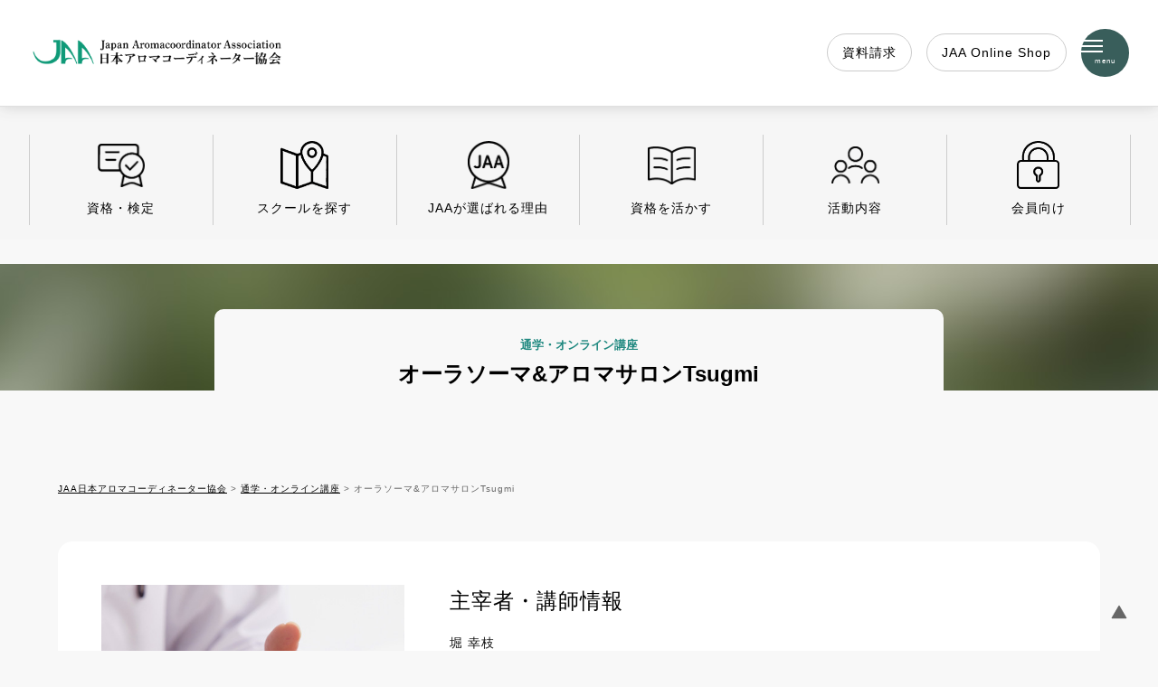

--- FILE ---
content_type: text/html; charset=UTF-8
request_url: http://jaa-aroma.or.jp/mypage/school2/tr-138/
body_size: 32324
content:
<!DOCTYPE html><html lang="ja" id="pageTop"><head><meta charset="UTF-8"><meta name="viewport" content="width=device-width, initial-scale=1.0"><style>@charset "UTF-8";a,abbr,acronym,address,applet,article,aside,audio,b,big,blockquote,body,canvas,caption,center,cite,code,dd,del,details,dfn,div,dl,dt,em,embed,fieldset,figcaption,figure,footer,form,h1,h2,h3,h4,h5,h6,header,hgroup,html,i,iframe,img,ins,kbd,label,legend,li,mark,menu,nav,object,ol,output,p,pre,q,ruby,s,samp,section,small,span,strike,strong,sub,summary,sup,table,tbody,td,tfoot,th,thead,time,tr,tt,u,ul,var,video{margin:0;padding:0;border:0;font-size:100%;font:inherit;vertical-align:baseline}article,aside,details,figcaption,figure,footer,header,hgroup,menu,nav,section{display:block}body{line-height:1}ol,ul{list-style:none}blockquote,q{quotes:none}blockquote:after,blockquote:before,q:after,q:before{content:'';content:none}table{border-collapse:collapse;border-spacing:0}img,figure img,picture img{vertical-align:baseline}figure,picture{display:block}article,aside,details,figcaption,figure,footer,header,hgroup,menu,nav,section{display:block}body{line-height:1}ol,ul{list-style:none}blockquote,q{quotes:none}blockquote:before,blockquote:after,q:before,q:after{content:"";content:none}img{vertical-align:baseline;image-rendering:-webkit-optimize-contrast}table{border-collapse:collapse;border-spacing:0}img[width="1"],img[width="0"]{display:none}@media only screen and (max-width:768px){.pc{display:none}}@media screen and (min-width:769px){.sp{display:none}}html{overflow-x:hidden;overflow-y:scroll;width:100%;font-size:16px;scroll-behavior:smooth}body{color:#666;line-height:1.72;letter-spacing:1px;font-size:.825rem;scroll-behavior:smooth;font-family:"游ゴシック体",YuGothic,"游ゴシック Medium","Yu Gothic Medium","游ゴシック","Yu Gothic",sans-serif;overflow-x:hidden;word-break:break-all}@media only screen and (max-width:768px){body{letter-spacing:1.925}}body:not(.home){font-size:.875rem}body.menuOpen{overflow:hidden}@media screen and (min-width:768px) and (max-width:1024px){body.sp{display:none}}@media screen and (min-width:769px){body.sp{display:none}}@media only screen and (max-width:768px){body.pc{display:none}}h1,h2,h3,h4{color:#000;font-weight:800}.box{display:block}.box p{color:#666}img{vertical-align:bottom}.grid-container{display:grid}.flex-container{display:flex}.caution{color:#da2f2f}a:link,a:visited{color:#000;text-decoration:underline}a:hover{text-decoration:none}#logo{text-indent:-9999px;background:url(https://jaa-aroma.or.jp/jaawp/wp-content/themes/theme-2023-2/common/images/jaa_logo_275-80_clear.png) left center no-repeat;background-size:contain}@media only screen and (max-width:768px){#logo{width:70%;height:14vw;margin:1vw 0;background-position:5vw 0}#logo #page-title{width:100%;height:14vw}#logo #page-title a{display:block;height:100%}}@media only screen and (max-width:768px){#globalHeader{position:fixed;top:0;left:0;width:100%;z-index:9999;height:16vw;box-sizing:border-box;display:grid;grid-template-columns:84vw 16vw}#globalHeader #logo{padding:0 5vw;width:74vw}}@media only screen and (max-width:768px) and (max-width:768px){#globalHeader #logo{width:68vw;padding:0 2vw;box-sizing:border-box;background:0 0}#globalHeader #logo #page-title{width:100%;height:100%}#globalHeader #logo #page-title a{display:block;background:url(https://jaa-aroma.or.jp/jaawp/wp-content/themes/theme-2023-2/common/images/jaa_logo_275-28.png) left center no-repeat;background-size:contain}}@media only screen and (max-width:768px) and (max-width:768px) and (min-width:768px) and (max-width:1024px){#globalHeader #logo #page-title a{max-width:278px}}@media only screen and (max-width:768px){#globalHeader #pcNav,#globalHeader #pcSubNav{display:none}#globalHeader.view{background:#fff}#globalHeader #menuBtn{width:16vw;height:16vw;position:fixed;top:0;right:0;background:#395e5b}#globalHeader #menuBtn .inner{position:relative;width:16vw;height:16vw}#globalHeader #menuBtn .inner svg{fill:#fff;position:absolute;top:50%;left:50%;transform:translate(-50%,-50%);width:35%;height:auto}.menuOpen #globalHeader #menuBtn .inner svg{transform:rotate(90deg) translate(-50%,50%)}#globalHeader #h-siryo{position:fixed;top:0;right:16vw;display:table;height:16vw;vertical-align:middle}#globalHeader #h-siryo a{display:table-cell;vertical-align:middle;width:16vw;height:16vw;text-align:center;font-weight:800;font-size:.525rem;color:#fff;text-decoration:none;background:#da2f2f}}@media screen and (min-width:768px) and (max-width:1024px){#globalHeader{height:10vw}#globalHeader #logo{height:10vw}#globalHeader #logo #page-title{height:10vw}#globalHeader #menuBtn{height:10vw;width:10vw}#globalHeader #menuBtn .inner{width:10vw;height:10vw}#globalHeader #h-siryo{display:none}}@media screen and (min-width:769px){#globalHeader{position:fixed;align-items:center;width:100%;height:80px;top:0;left:0;z-index:9999;transition:.5s ease-in-out;background:0 0}#globalHeader:hover{background:#fff}#globalHeader #h-siryo{display:none}}@media screen and (min-width:769px) and (min-width:769px){#globalHeader #logo{width:100%;height:80px;-o-object-fit:cover;object-fit:cover}#globalHeader #logo #page-title{display:block;height:80px}#globalHeader #logo #page-title a{display:block;width:100%;height:80px}}@media screen and (min-width:769px){#globalHeader .grid-container.inner{width:calc(90% - 80px);margin:auto;display:grid;grid-template-columns:21.484375% 57.78125% 20.734375%}}@media screen and (min-width:769px) and (min-width:768px) and (max-width:1024px){#globalHeader .grid-container.inner{grid-template-columns:20% 59% 21%}}@media screen and (min-width:769px){#globalHeader #pcNav ul{padding-left:6%;box-sizing:border-box;display:flex;align-items:center}#globalHeader #pcNav ul li{height:80px;display:table;letter-spacing:normal}#globalHeader #pcNav ul li a{padding:0 1rem;display:table-cell;vertical-align:middle;color:#000;text-decoration:none}#globalHeader #pcNav ul li a span{line-height:1.5;letter-spacing:normal}}@media screen and (min-width:769px) and (min-width:768px) and (max-width:1024px){#globalHeader #pcNav ul{font-size:.525rem}#globalHeader #pcNav ul li:last-child{display:none}}@media screen and (min-width:769px){#globalHeader #pcSubNav ul{display:flex;justify-content:flex-end;align-items:center}#globalHeader #pcSubNav li{height:80px;font-size:.625rem;display:table;letter-spacing:normal}#globalHeader #pcSubNav li a{padding:0 .5rem;display:table-cell;vertical-align:middle;color:#000;text-decoration:none}#globalHeader #pcSubNav li a.download span{padding:5px 7px;background:#da2f2f;color:#fff;text-decoration:none;font-size:.625rem;border-radius:5px;border:1px solid #da2f2f;transition:all .5s ease 0s;font-weight:bolder}#globalHeader #pcSubNav li a.download span:hover{background:#fff;color:#da2f2f;text-decoration:none}#globalHeader #pcSubNav li a span{line-height:1.5}#globalHeader #pcSubNav li a span i{display:inline-block;vertical-align:middle;margin-right:5px}#globalHeader #pcSubNav li a span i .h-icon{width:1rem;height:auto;-o-object-fit:contain;object-fit:contain;fill:#fff;transition:all .5s ease 0s}#globalHeader #pcSubNav li a span:hover .h-icon{fill:#da2f2f}#globalHeader #pcNav li,#globalHeader #pcSubNav li{position:relative;overflow:hidden}}@media screen and (min-width:769px) and (min-width:768px) and (max-width:1024px){#globalHeader #pcNav li,#globalHeader #pcSubNav li{font-size:.625rem}}@media screen and (min-width:769px){#globalHeader #pcNav li:after,#globalHeader #pcSubNav li:after{content:"";width:100%;display:block;position:absolute;bottom:25px;opacity:0;left:0;height:1px;background:#ddd;transition:.3s ease-out}#globalHeader #pcNav li:hover:after,#globalHeader #pcSubNav li:hover:after{bottom:20px;opacity:.8}#globalHeader.view{background:#fff}#globalHeader #menuBtn{width:80px;height:80px;position:fixed;top:0;right:0;background:#395e5b;cursor:pointer}#globalHeader #menuBtn .inner{position:relative;width:80px;height:80px;transform-origin:center;transition:.4s}.menuOpen #globalHeader #menuBtn .inner{transform:rotate(90deg)}#globalHeader #menuBtn .inner svg{position:absolute;top:50%;left:50%;transform:translate(-50%,-50%);fill:#fff;width:31.25%;height:auto;transform-origin:center}}@media only screen and (min-width:769px) and (max-width:768px){#globalHeader #pcNav .h-btn{display:none}}@media screen and (min-width:769px) and (min-width:769px){#globalHeader #pcNav .h-btn{display:none}}@media screen and (min-width:769px) and (min-width:768px) and (max-width:1024px){#globalHeader #pcNav .h-btn{display:inline-block}}@media screen and (min-width:769px){#globalHeader #pcSubNav li.h-btn:after{content:none}}#globalNav{transition:.5s}@media only screen and (max-width:768px){#globalNav{display:none;opacity:0;transition:.5s ease-in-out;position:fixed;top:16vw;left:0;width:100%;height:calc(100% - 16vw);background:0 0;color:transparent;z-index:9999}#globalNav .gnav{padding:0;display:block;overflow-y:scroll;scrollbar-width:none;height:100%}#globalNav .gnav::-webkit-scrollbar{display:none}#globalNav a{padding:1.2vw 0;color:#fff;display:block;text-decoration:none}#globalNav a:active{color:#ddd}#globalNav dt{margin-bottom:2vw}#globalNav dt a{display:inline-block}#globalNav dt:before{content:"";background-image:url("data:image/svg+xml,%3Csvg width='24' height='24' xmlns='http://www.w3.org/2000/svg' fill-rule='evenodd' fill='%23ffffff' clip-rule='evenodd'%3E%3Cpath d='M12 0c6.623 0 12 5.377 12 12s-5.377 12-12 12-12-5.377-12-12 5.377-12 12-12zm0 1c6.071 0 11 4.929 11 11s-4.929 11-11 11-11-4.929-11-11 4.929-11 11-11zm-3 5.753l6.44 5.247-6.44 5.263.678.737 7.322-6-7.335-6-.665.753z'/%3E%3C/svg%3E");width:1rem;height:1rem;background-size:contain;background-repeat:no-repeat;background-position:center;display:inline-block;vertical-align:middle;margin-right:10px}#globalNav dd{font-size:.725rem}#globalNav dd li a{display:inline-block}#globalNav dd li:before{content:"";background-image:url("data:image/svg+xml,%3Csvg width='24' height='24' xmlns='http://www.w3.org/2000/svg' fill-rule='evenodd' fill='%23ffffff' clip-rule='evenodd'%3E%3Cpath d='M4 .755l14.374 11.245-14.374 11.219.619.781 15.381-12-15.391-12-.609.755z'/%3E%3C/svg%3E");background-repeat:no-repeat;background-size:contain;width:7px;height:7px;display:inline-block;background-position:left center;vertical-align:middle;margin-right:10px}#globalNav dl+dl{margin-top:12vw}#globalNav .sns ul{display:flex;margin-bottom:3vw}#globalNav .sns ul li{margin-left:15px}#globalNav .sns ul li:before{content:none}#globalNav .sns ul li a svg{fill:#fff}}@media screen and (min-width:768px) and (max-width:1024px){#globalNav{top:10vw}}@media screen and (min-width:769px){#globalNav{display:none;opacity:0;transition:.4s ease-in-out;position:fixed;top:80px;left:0;width:100%;height:calc(100vh - 80px);background:0 0;color:transparent}#globalNav .gnav{padding:5% 10%;box-sizing:border-box;width:calc(100% - 100px);height:calc(100% - 100px);overflow-y:scroll;overflow-x:hidden;-ms-overflow-style:none;scrollbar-width:none}#globalNav .gnav::-webkit-scrollbar{display:none}#globalNav .gnav .grid4{display:grid;grid-template-columns:repeat(4,1fr);gap:1.75vw;color:#fff}#globalNav .gnav .grid4 a{color:#fff;height:100%;text-decoration:none}#globalNav .gnav .grid4 dt{font-size:1rem;margin-bottom:15px}#globalNav .gnav .grid4 dt:before{content:"";background-image:url("data:image/svg+xml,%3Csvg width='24' height='24' xmlns='http://www.w3.org/2000/svg' fill-rule='evenodd' fill='%23ffffff' clip-rule='evenodd'%3E%3Cpath d='M12 0c6.623 0 12 5.377 12 12s-5.377 12-12 12-12-5.377-12-12 5.377-12 12-12zm0 1c6.071 0 11 4.929 11 11s-4.929 11-11 11-11-4.929-11-11 4.929-11 11-11zm-3 5.753l6.44 5.247-6.44 5.263.678.737 7.322-6-7.335-6-.665.753z'/%3E%3C/svg%3E");width:1rem;height:1rem;background-size:contain;background-repeat:no-repeat;background-position:center;display:inline-block;vertical-align:middle;margin-right:10px}#globalNav .gnav .grid4 dd li{line-height:1.4;font-size:0;letter-spacing:-1.5rem}#globalNav .gnav .grid4 dd li a{padding:7px 0;display:inline-block;vertical-align:middle;width:calc(100% - 17px);font-size:.875rem;letter-spacing:1px}#globalNav .gnav .grid4 dd li a:hover{text-decoration:underline}#globalNav .gnav .grid4 dd li:before{content:"";background-image:url("data:image/svg+xml,%3Csvg width='24' height='24' xmlns='http://www.w3.org/2000/svg' fill-rule='evenodd' fill='%23ffffff' clip-rule='evenodd'%3E%3Cpath d='M4 .755l14.374 11.245-14.374 11.219.619.781 15.381-12-15.391-12-.609.755z'/%3E%3C/svg%3E");background-repeat:no-repeat;background-size:contain;width:7px;height:7px;display:inline-block;background-position:left center;vertical-align:middle;margin-right:10px}#globalNav .gnav .sns dd ul{list-style:none;display:flex}#globalNav .gnav .sns dd ul li{margin-right:15px}#globalNav .gnav .sns dd ul li:before{content:none}#globalNav .gnav .sns dd ul li a svg{fill:#fff;transition:.3s}#globalNav .gnav .sns dd ul li a:hover svg{fill:#ddd}}@media only screen and (max-width:768px){.menuOpen #globalNav{color:#fff;background:#395e5b;padding:5vw;box-sizing:border-box;opacity:1;display:block}}@media screen and (min-width:769px){.menuOpen #globalNav{display:block;opacity:1;z-index:1000;background:#395e5b}}#globalFooter{background:#777;padding:80px 0 120px;color:#fff}@media screen and (min-width:769px){#globalFooter{margin-top:150px}}@media only screen and (max-width:768px){#globalFooter{margin-top:20vw}}#globalFooter .inner{width:90%;margin:auto}@media screen and (min-width:768px) and (max-width:1024px){#globalFooter .inner{grid-template-columns:repeat(2,1fr);gap:30px}}@media screen and (min-width:769px){#globalFooter .inner{grid-template-columns:repeat(4,1fr);gap:1.75vw}}@media only screen and (max-width:768px){#globalFooter dl{margin-bottom:10vw}}@media only screen and (max-width:768px){#globalFooter dt{font-size:1rem;margin-bottom:3vw}#globalFooter dt a{color:#fff}#globalFooter dt:before{content:"";background-image:url("data:image/svg+xml,%3Csvg width='24' height='24' xmlns='http://www.w3.org/2000/svg' fill-rule='evenodd' fill='%23ffffff' clip-rule='evenodd'%3E%3Cpath d='M12 0c6.623 0 12 5.377 12 12s-5.377 12-12 12-12-5.377-12-12 5.377-12 12-12zm0 1c6.071 0 11 4.929 11 11s-4.929 11-11 11-11-4.929-11-11 4.929-11 11-11zm-3 5.753l6.44 5.247-6.44 5.263.678.737 7.322-6-7.335-6-.665.753z'/%3E%3C/svg%3E");width:1rem;height:1rem;background-size:contain;background-repeat:no-repeat;background-position:center;display:inline-block;vertical-align:middle;margin-right:2vw}}@media screen and (min-width:769px){#globalFooter dt{font-size:16px;margin-bottom:15px;font-size:1rem}#globalFooter dt a{color:#fff;text-decoration:none}#globalFooter dt:before{content:"";background-image:url("data:image/svg+xml,%3Csvg width='24' height='24' xmlns='http://www.w3.org/2000/svg' fill-rule='evenodd' fill='%23ffffff' clip-rule='evenodd'%3E%3Cpath d='M12 0c6.623 0 12 5.377 12 12s-5.377 12-12 12-12-5.377-12-12 5.377-12 12-12zm0 1c6.071 0 11 4.929 11 11s-4.929 11-11 11-11-4.929-11-11 4.929-11 11-11zm-3 5.753l6.44 5.247-6.44 5.263.678.737 7.322-6-7.335-6-.665.753z'/%3E%3C/svg%3E");width:1rem;height:1rem;background-size:contain;background-repeat:no-repeat;background-position:center;display:inline-block;vertical-align:middle;margin-right:10px}}#globalFooter dd li{line-height:1.4;letter-spacing:normal;text-overflow:ellipsis;letter-spacing:-1.5rem;font-size:0}#globalFooter dd li:before{content:"";background-image:url("data:image/svg+xml,%3Csvg width='24' height='24' xmlns='http://www.w3.org/2000/svg' fill-rule='evenodd' fill='%23ffffff' clip-rule='evenodd'%3E%3Cpath d='M4 .755l14.374 11.245-14.374 11.219.619.781 15.381-12-15.391-12-.609.755z'/%3E%3C/svg%3E");background-repeat:no-repeat;background-size:contain;width:7px;height:7px;display:inline-block;background-position:left center;vertical-align:middle;margin-right:10px}#globalFooter dd li a{padding:7px 0;color:#fff;display:inline-block;vertical-align:middle;text-decoration:none;width:calc(100% - 17px);font-size:.875rem;letter-spacing:1px}#globalFooter dd li a:hover{text-decoration:underline;color:#fff}#globalFooter .sns dd address{margin-top:15px}#globalFooter .sns dd a{color:#fff;text-decoration:underline}#globalFooter .sns dd ul{list-style:none;display:flex}#globalFooter .sns dd ul li:before{content:none}#globalFooter .sns dd ul li a svg{fill:#fff;transition:.3s}#globalFooter .sns dd ul li a svg:hover{fill:#ddd}#globalFooter .sns dd ul li+li{margin-left:15px}.progress-container{width:100%;height:6px;background:#208980;position:fixed;top:0;left:0;z-index:10000}@media only screen and (max-width:768px){.topCont{margin-top:16vw}}@media screen and (min-width:769px){.topCont{margin-top:80px}}#front-page-cont,.topCont{margin-top:268px}@media only screen and (max-width:768px){#splash{width:100%;height:70vh;overflow:hidden;margin-bottom:15vw}#splash .inner{position:relative;width:100%;height:70vh}#splash .inner .slide-content-text{position:absolute;top:50%;left:50%;transform:translate(-50%,-50%);text-align:center}#splash .inner .slide-content-text .lead{font-size:3rem;line-height:1.2;margin-bottom:3vw;font-weight:800;text-shadow:0 5px 5px rgba(0,0,0,.1);color:#fff}#splash .inner .slide-content-text .sub{font-size:.875rem;font-weight:800;text-shadow:0 5px 5px rgba(0,0,0,.1);color:#fff}#splash img{width:100%;height:70vh;-o-object-fit:cover;object-fit:cover}}@media screen and (min-width:769px){#splash{margin-bottom:145px;width:100%;height:80vh}#splash .inner{position:relative;height:80vh;overflow:hidden}#splash .slide-content-text{position:absolute;top:50%;left:50%;transform:translate(-50%,-50%);text-align:center}#splash .slide-content-text .lead{font-size:120px;line-height:1.2;margin-bottom:15px;font-weight:800;text-shadow:0 5px 5px rgba(0,0,0,.1);color:#fff}#splash .slide-content-text .sub{font-size:1rem;font-weight:800;text-shadow:0 5px 5px rgba(0,0,0,.1);color:#fff}#splash img{width:100%;height:90vh;-o-object-fit:cover;object-fit:cover}}@media only screen and (max-width:768px){.indexSection{width:100%;margin:0 auto 20vw}.indexSection .section-title{font-size:1.5rem;padding-left:5vw;margin-bottom:2vw}}@media screen and (min-width:769px){.indexSection{width:90%;margin:0 auto 145px}.indexSection .section-title{font-size:1.5rem;line-height:1;margin-bottom:45px}}#news a .title{color:#000}@media screen and (min-width:769px){#news a .title{font-size:1rem}}@media only screen and (max-width:768px){#news .news-inner{display:grid;grid-template-columns:repeat(2,1fr);gap:5vw;padding:5vw;box-sizing:border-box}#news .news-inner article a{color:#000;text-decoration:none;box-shadow:0 0 10px rgba(0,0,0,.05)}#news .news-inner article a .time{font-size:.725rem;color:#777;margin-bottom:1vw}#news .news-inner article picture img{width:100%;height:auto}#news .news-inner .text-bloc{padding:3vw;box-sizing:border-box}}@media screen and (min-width:769px){#news .news-inner{grid-template-columns:repeat(5,1fr);gap:30px 50px}}@media screen and (min-width:769px) and (min-width:768px) and (max-width:1024px){#news .news-inner{grid-template-columns:repeat(3,1fr);gap:30px}}@media screen and (min-width:769px){#news .news-inner picture{width:100%;overflow:hidden}#news .news-inner picture img{width:100%;height:auto;vertical-align:top}#news .news-inner .text-bloc{padding:30px;box-sizing:border-box}#news .news-inner article a{border:1px solid #ddd;box-shadow:0 5px 5px 5px rgba(0,0,0,.05);transition:.3s;text-decoration:none;color:#000}#news .news-inner article a:hover{box-shadow:0 2px 2px 2px rgba(0,0,0,.1)}#news .news-inner article a .time{color:#777;margin-bottom:10px;font-size:.7125rem}#news .news-inner article a .title{min-height:3.525rem}#news .news-inner article:last-child{display:none}}@media screen and (min-width:768px) and (max-width:1024px){#news article:last-child{display:block}}@media only screen and (max-width:768px){#news .more{margin-top:15vw}#news .more a{width:90%;margin:auto;display:block;text-align:center;padding:3vw 0;border:1px solid #000;background:#fff;text-decoration:none}}@media screen and (min-width:769px){#news .more{margin-top:30px;text-align:right}#news .more a{color:#000;text-decoration:none;padding:3px 0}#news .more a span{position:relative}#news .more a span:after{content:"";border-bottom:1px solid #ddd;position:absolute;width:100%;left:0;bottom:-6px;display:block;height:1px;transition:.5s}#news .more a:hover span:after{border-bottom:1px solid #000}}#intro{width:100%}@media only screen and (max-width:768px){#intro{width:100%}#intro .theme{position:relative;height:20vh}#intro .theme img{width:100%;height:20vh;-o-object-fit:cover;object-fit:cover}#intro .theme-inner{position:absolute;top:50%;transform:translateY(-50%);width:90%;margin:auto;left:5%;color:#fff}#intro .theme-inner .section-title{font-size:1.125rem;margin-bottom:2vw;color:#fff;text-shadow:0 3px 3px rgba(0,0,0,.5)}#intro .theme-inner p{font-size:.725rem;text-shadow:0 3px 3px rgba(0,0,0,.5)}#intro .gray-bg{background:#f6f0f0;padding:10vw 0}#intro .gray-bg .slide{margin:0 10px;background:#fff;box-shadow:0 10px 10px rgba(0,0,0,.1)}#intro .gray-bg .slide picture img{width:100%;height:auto}#intro .gray-bg .slide .text-bloc{padding:5vw;box-sizing:border-box}#intro .gray-bg .slide .text-bloc h3{margin-bottom:1vw;font-size:1rem}#intro .gray-bg .slide .text-bloc li a{padding:2vw 0;display:block;color:#000;border-bottom:1px solid #ddd;text-decoration:none;position:relative}#intro .gray-bg .slide .text-bloc li a:active{border-bottom:1px solid #000}#intro .gray-bg .slide .text-bloc li a:after{content:"";position:absolute;right:0;top:50%;transform:translate(-50%,-50%);width:10px;height:10px;background-image:url("data:image/svg+xml,%3Csvg width='24' height='24' xmlns='http://www.w3.org/2000/svg' fill-rule='evenodd' clip-rule='evenodd'%3E%3Cpath d='M4 .755l14.374 11.245-14.374 11.219.619.781 15.381-12-15.391-12-.609.755z'/%3E%3C/svg%3E");background-repeat:no-repeat;background-size:contain;background-position:center}#intro .slick-prev{z-index:9998}#intro .slick-prev:before{content:"";background:rgba(255,255,255,.9);background-image:url("data:image/svg+xml,%3Csvg width='24' height='24' xmlns='http://www.w3.org/2000/svg' fill-rule='evenodd' clip-rule='evenodd'%3E%3Cpath d='M20 .755l-14.374 11.245 14.374 11.219-.619.781-15.381-12 15.391-12 .609.755z'/%3E%3C/svg%3E");background-repeat:no-repeat;background-size:contain;height:7vw;width:7vw;position:absolute;left:7vw}#intro .slick-next{z-index:9998}#intro .slick-next:before{content:"";background:#fff;background-image:url("data:image/svg+xml,%3Csvg width='24' height='24' xmlns='http://www.w3.org/2000/svg' fill-rule='evenodd' clip-rule='evenodd'%3E%3Cpath d='M4 .755l14.374 11.245-14.374 11.219.619.781 15.381-12-15.391-12-.609.755z'/%3E%3C/svg%3E");background-repeat:no-repeat;background-size:contain;height:7vw;width:7vw;position:absolute;right:7vw}#intro .slick-track{display:flex}#intro .slick-slide{height:auto !important}}@media screen and (min-width:769px){#intro{height:556px}#intro .theme{position:relative;width:100%;height:556px}#intro .theme img{position:absolute;top:0;left:0;z-index:1;width:100%;height:556px;-o-object-fit:cover;object-fit:cover}#intro .theme .theme-inner{width:90%;margin:auto;position:absolute;top:50%;left:50%;transform:translate(-50%,-50%);z-index:2;color:#fff}#intro .theme .theme-inner .section-title{font-size:1.5rem;line-height:1;margin-bottom:45px;color:#fff}#intro .theme .theme-inner p{font-size:1rem}#intro .slide-menu{background:#f6f0f0;width:100%;padding:30px 0 75px;position:relative}#intro .slide-menu .slide{width:400px;box-shadow:10px 10px 10px rgba(0,0,0,.1);background:#fff;margin:0 15px}#intro .slide-menu .slide picture img{width:100%;height:auto;vertical-align:top}#intro .slide-menu .slide .text-bloc{padding:30px;box-sizing:border-box}#intro .slide-menu .slide .text-bloc h3{font-size:16px;line-height:1;margin-bottom:20px;font-weight:800}#intro .slide-menu .slide .text-bloc li{border-bottom:1px solid #ddd;transition:.3s}#intro .slide-menu .slide .text-bloc li a{color:#666;text-decoration:none;padding:15px 0;transition:.3s;display:block;position:relative}#intro .slide-menu .slide .text-bloc li a:hover{text-indent:10px}#intro .slide-menu .slide .text-bloc li a:after{content:"";position:absolute;right:0;top:50%;transform:translate(-50%,-50%);width:10px;height:10px;background-image:url("data:image/svg+xml,%3Csvg width='24' height='24' xmlns='http://www.w3.org/2000/svg' fill-rule='evenodd' clip-rule='evenodd'%3E%3Cpath d='M4 .755l14.374 11.245-14.374 11.219.619.781 15.381-12-15.391-12-.609.755z'/%3E%3C/svg%3E");background-repeat:no-repeat;background-size:contain;background-position:center}#intro .slide-menu .slide .text-bloc li:hover{border-bottom:1px solid #000}#intro .slide-menu .slick-arrow{position:absolute;background:#fff;z-index:9999;width:3rem;height:3rem;padding:.75rem 0;box-sizing:border-box;box-shadow:0 0 10px rgba(0,0,0,.1);transition:.1s}#intro .slide-menu .slick-arrow:hover{box-shadow:0 0 5px rgba(0,0,0,.2)}#intro .slide-menu .slick-arrow.slick-prev{top:50%;left:50px}#intro .slide-menu .slick-arrow.slick-prev:before{content:"";background-image:url("data:image/svg+xml,%3Csvg width='24' height='24' xmlns='http://www.w3.org/2000/svg' fill-rule='evenodd' clip-rule='evenodd'%3E%3Cpath d='M2.117 12l7.527 6.235-.644.765-9-7.521 9-7.479.645.764-7.529 6.236h21.884v1h-21.883z'/%3E%3C/svg%3E");display:inline-block;width:1.5rem;height:1.5rem;background-repeat:no-repeat;background-size:contain;background-position:center}#intro .slide-menu .slick-arrow.slick-next{top:50%;right:50px}#intro .slide-menu .slick-arrow.slick-next:before{content:"";background-image:url("data:image/svg+xml,%3Csvg width='24' height='24' xmlns='http://www.w3.org/2000/svg' fill-rule='evenodd' clip-rule='evenodd'%3E%3Cpath d='M21.883 12l-7.527 6.235.644.765 9-7.521-9-7.479-.645.764 7.529 6.236h-21.884v1h21.883z'/%3E%3C/svg%3E");display:inline-block;width:1.5rem;height:1.5rem;background-repeat:no-repeat;background-size:contain;background-position:center}#intro .slick-track{display:flex}#intro .slick-slide{height:auto !important}#intro .slide .text-bloc li a span{padding-right:20px;box-sizing:border-box;display:block;word-break:break-all}}@media only screen and (max-width:768px){#contents{padding-top:25vw}#contents .inner{width:90%;margin:auto;grid-template-columns:repeat(2,1fr);gap:5vw 3vw}#contents .inner article{border:1px solid #ddd}#contents .inner article a{text-decoration:none;height:100%;color:#000}#contents .inner img{width:100%}#contents .inner .text-bloc{padding:3vw;box-sizing:border-box}#contents .inner .text-bloc h3{margin:0 0 2vw}}@media screen and (min-width:769px){#contents{padding-top:175px;margin-top:175px}#contents .grid4{grid-template-columns:repeat(4,1fr);gap:1.75vw}}@media screen and (min-width:769px) and (min-width:768px) and (max-width:1024px){#contents .grid4{grid-template-columns:repeat(3,1fr)}}@media screen and (min-width:769px){#contents .grid4 article{align-items:top;border:1px solid #f6f0f0}#contents .grid4 article:hover{border-color:#ddd}#contents .grid4 article a{text-decoration:none}#contents .grid4 article a h3{color:#000;font-weight:800}#contents .grid4 article a p{color:#666}#contents .grid4 article a:hover img{transform:scale(1.1)}#contents .grid4 article picture{height:10vw;overflow:hidden}#contents .grid4 article picture img{vertical-align:top;width:100%;height:10vw;-o-object-fit:cover;object-fit:cover;transition:.3s;transform:scale(1)}#contents .grid4 article .text-bloc{padding:30px;box-sizing:border-box}#contents .grid4 article .text-bloc h3{margin-bottom:10px;font-size:1rem}}@media screen and (min-width:768px) and (max-width:1024px){#contents{padding-top:30vw}}#pickups .pickup-inner{display:grid}@media only screen and (max-width:768px){#pickups .pickup-inner{grid-template:repeat(2,1fr);gap:5vw}}@media screen and (min-width:769px){#pickups .pickup-inner{grid-template-columns:repeat(2,1fr);gap:30px 50px}}#pickups .pickup-inner img{width:100%;height:auto}.pankuzu{width:90%;font-size:.625rem}@media only screen and (max-width:768px){.pankuzu{margin:10vw auto 15vw}}@media screen and (min-width:769px){.pankuzu{margin:100px auto 50px}}.page-title{width:90%;margin:0 auto 100px}.page_child{width:100%;background:url(https://jaa-aroma.or.jp/jaawp/wp-content/themes/theme-2023-2/common/images/page_child_header-bg.jpg) center center no-repeat;background-size:cover}@media only screen and (max-width:768px){.page_child .inner{padding:5vw 0 0}.page_child .inner .inner2{width:100%;margin:auto}.page_child .inner .page-title{background:#fff;padding:3vw 5vw 0;border-top-left-radius:10px;border-top-right-radius:10px;text-align:center;font-size:1.25rem;margin-bottom:10vw;box-sizing:border-box}}@media screen and (min-width:769px){.page_child .inner{padding:50px 0 0}.page_child .inner .inner2{width:70%;margin:auto}}@media screen and (min-width:769px) and (min-width:768px) and (max-width:1024px){.page_child .inner .inner2{width:80%}}@media screen and (min-width:769px){.page_child .inner .page-title{background:#fff;padding:30px 50px 0;border-top-left-radius:10px;border-top-right-radius:10px;text-align:center;box-sizing:border-box;word-break:break-word}}.single-30th .edit-area h2{margin-top:1.5rem !important;margin-bottom:3rem;line-height:1.5}.page-title{font-size:1.5rem;line-height:1.5;font-weight:800}.page_child{width:100%}.page-contents-inner{width:90%;margin:auto}.edit-area a.box:empty,.edit-area a:empty,.edit-area p:empty{display:none}.edit-area a:link,.edit-area a:visited{color:#000;text-decoration:underline;transition:.3s}.edit-area a:hover{text-decoration:underline}.edit-area h2{font-size:1.8rem;line-height:1.5;transform:scaleX(.96);transform-origin:left}@media only screen and (max-width:768px){.edit-area h2{margin-bottom:3vw}.edit-area h2:nth-child(n+1){margin-top:15vw}}@media screen and (min-width:769px){.edit-area h2{margin-bottom:50px}.edit-area h2:nth-child(n+1){margin-top:100px}}.edit-area h2.title-second{margin-top:0}@media only screen and (max-width:768px){.edit-area h2.title-second{margin-top:10vw;font-size:1rem;margin-bottom:5vw}}@media screen and (min-width:769px){.edit-area h2.title-second{font-size:1.125rem}}.edit-area h3{font-size:1.3rem;line-height:1.5;transform:scaleX(.96);transform-origin:left}@media only screen and (max-width:768px){.edit-area h3{margin-top:15vw;margin-bottom:3vw}}@media screen and (min-width:769px){.edit-area h3{margin-top:100px;margin-bottom:10px}}.edit-area h4{font-size:1.125rem;position:relative}@media only screen and (max-width:768px){.edit-area h4{font-size:1rem;margin-top:10vw;margin-bottom:3vw;border-bottom:3px solid #ddd;position:relative}.edit-area h4 span{padding-bottom:5px}.edit-area h4 span:after{position:absolute;bottom:-3px;left:0;content:"";border-bottom:3px solid #208980;width:20%;height:1px;display:block}}@media screen and (min-width:769px){.edit-area h4{margin-top:50px;margin-bottom:15px;position:relative}.edit-area h4 span{padding-bottom:5px;border-bottom:2px solid #ddd}.edit-area h4 span:after{position:absolute;bottom:-3px;left:0;content:"";border-bottom:3px solid #208980;width:3%;height:1px;display:block}}.edit-area .text-bloc h4{border:none}.edit-area .text-bloc h4 span:after{content:none}.edit-area p+p{margin-top:.5rem}.edit-area p:empty+p{margin-top:0}.edit-area p+p:empty{margin-top:0}.edit-area p.btn+p.btn{margin-top:0}.edit-area ul{list-style:circle}.edit-area ul.list-none{list-style:none}@media screen and (min-width:769px){.edit-area ul{margin:25px 0}}.edit-area ul li{margin-left:1.5rem;line-height:2.2}@media only screen and (max-width:768px){.edit-area ul li{margin-left:1.8rem}}@media only screen and (max-width:768px){.edit-area ul li ul,.edit-area ul li ol{margin:2vw 0}}@media screen and (min-width:769px){.edit-area ul li ul,.edit-area ul li ol{margin:10px 0}}.edit-area ul.search-results{list-style:none}.edit-area ul.search-results li{margin-left:0}@media only screen and (max-width:768px){.edit-area ul.search-results li{padding:3vw;box-sizing:border-box;border-bottom:1px solid #ddd}}@media screen and (min-width:769px){.edit-area ul.search-results li{padding:10px 20px;box-sizing:border-box;border-bottom:1px solid #ddd}}.edit-area ol{margin-left:1.8rem;list-style:decimal-leading-zero}.edit-area ol.list-none{list-style:none}@media screen and (min-width:769px){.edit-area ol{margin:25px 0}.edit-area ol li{margin-left:2em}}@media only screen and (min-width:769px) and (max-width:768px){.edit-area ol li ul,.edit-area ol li ol{margin:2vw 0}}@media screen and (min-width:769px) and (min-width:769px){.edit-area ol li ul,.edit-area ol li ol{margin:10px 0}}.edit-area table{border-collapse:collapse;border-top:1px dashed #ddd;width:100%;table-layout:fixed;margin:50px auto}@media only screen and (max-width:768px){.edit-area table{margin:10vw auto}}.edit-area table tr{border-bottom:1px dashed #ddd}.edit-area table th,.edit-area table td{padding:1.5% 0;text-align:left}.edit-area table th{font-weight:800;width:30%;padding-right:1.5%;color:#000}.edit-area table td{width:70%}.edit-area table td dl,.edit-area table td dt,.edit-area table td dd{width:100%}.edit-area table td dt{color:#000}.edit-area table.td-2 th{width:33.3333%}.edit-area table.td-2 td{width:33.3333%}@media only screen and (max-width:768px){.edit-area table{table-layout:auto}.edit-area table th,.edit-area table td{display:block;width:100%;box-sizing:border-box}.edit-area table th{padding:5vw 0 0;color:#000}.edit-area table td{padding:1.5vw 0 5vw}}@media screen and (min-width:769px){.edit-area .dl-group{margin:50px 0}}@media screen and (min-width:769px){.edit-area .dl-mt{margin-top:50px}}.edit-area .box-dl{border:none;display:block}.edit-area .box-dl:last-child{border:none}.edit-area .box-dl dt{font-weight:800;display:block;width:100%;margin-bottom:10px;color:#000;font-size:1rem}@media only screen and (max-width:768px){.edit-area .box-dl dt{margin-bottom:3vw}}.edit-area .box-dl dd{display:block;width:100%}.edit-area .box-dl dd.btn a{margin-top:10px}@media only screen and (max-width:768px){.edit-area .box-dl dd.btn a{margin-top:3vw}}.edit-area .box-dl+.box-dl{margin-top:35px}@media only screen and (max-width:768px){.edit-area .box-dl+.box-dl{margin-top:7vw}}.edit-area .box-link-list dl:hover{background:#f6f0f0}.edit-area .box-link-list dt a{display:block;padding-top:1.5%;padding-bottom:1.5%;color:#395e5b}.edit-area .box-link-list dd a{display:block;position:relative;width:100%;height:100%;padding:1.5% 2% 1.5% 0;box-sizing:border-box;color:#000}.edit-area .box-link-list dd a:after{content:"";font-weight:800;position:absolute;right:0;top:50%;transform:translate(-50%,-50%);width:10px;height:10px;background-image:url("data:image/svg+xml,%3Csvg width='24' height='24' xmlns='http://www.w3.org/2000/svg' fill-rule='evenodd' clip-rule='evenodd'%3E%3Cpath d='M4 .755l14.374 11.245-14.374 11.219.619.781 15.381-12-15.391-12-.609.755z'/%3E%3C/svg%3E");background-repeat:no-repeat;background-size:contain;background-position:center}.edit-area dl{border-top:1px dashed #ddd;border-bottom:1px dashed #ddd}.edit-area dl+dl{border-bottom:1px dashed #ddd;margin:0;border-top:none}@media only screen and (max-width:768px){.edit-area dl.dl-table{width:100%}.edit-area dl.dl-table dt,.edit-area dl.dl-table dd{padding:3vw 0;font-size:.725rem}}@media screen and (min-width:769px){.edit-area dl{display:table;table-layout:fixed;border-collapse:collapse;width:100%}}.edit-area dl:last-child{border-bottom:1px dashed #ddd}.edit-area dl dt{font-weight:800;width:30%;padding-right:1.5%;display:table-cell;vertical-align:middle;text-align:left;box-sizing:border-box}.edit-area dl dd{width:70%;display:table-cell;vertical-align:middle;text-align:left}.edit-area dl dd ul,.edit-area dl dd ol,.edit-area dl dd dl{margin:0}.edit-area dl.dl-table{width:100%;display:table;table-layout:fixed;border-collapse:collapse}.edit-area dl.dl-table dt{width:30%;vertical-align:middle}.edit-area dl.dl-table dd{width:70%;vertical-align:middle;padding-left:2%;box-sizing:border-box}@media only screen and (max-width:768px){.edit-area dl.link-none{margin:3vw 0;width:100%;display:table}}@media screen and (min-width:769px){.edit-area dl.link-none{margin:30px 0}}.edit-area dl.link-none dt,.edit-area dl.link-none dd{padding:15px 0}@media only screen and (max-width:768px){.edit-area dl.link-none dt,.edit-area dl.link-none dd{display:table-cell;vertical-align:middle}}@media only screen and (max-width:768px){.edit-area dl.link-none+.link-none{margin-top:-3vw}}@media screen and (min-width:769px){.edit-area dl.link-none+.link-none{margin-top:-30px}}@media only screen and (max-width:768px){.edit-area dl.link-none dt{width:40%}}@media only screen and (max-width:768px){.edit-area dl.link-none dd{width:60%}}@media only screen and (max-width:768px){.edit-area dl.link-none.dt-block{display:block;width:100%}.edit-area dl.link-none.dt-block dt{display:block;width:100%}.edit-area dl.link-none.dt-block dd{display:block;margin-top:0;padding-top:0;width:100%}}.edit-area dl.link-none.dt-block dd span{display:block;font-weight:800}.edit-area dl.link-none.dt-block dd span:before{content:"";background-image:url("data:image/svg+xml,%3Csvg xmlns='http://www.w3.org/2000/svg' width='12' height='12' fill='%23666' viewBox='0 0 24 24'%3E%3Cpath d='M12 0c-6.627 0-12 5.373-12 12s5.373 12 12 12 12-5.373 12-12-5.373-12-12-12zm-1.568 18.005l-1.414-1.415 4.574-4.59-4.574-4.579 1.414-1.416 5.988 5.995-5.988 6.005z'/%3E%3C/svg%3E");background-position:left center;background-repeat:no-repeat;width:.625rem;height:.625rem;background-size:contain;display:inline-block;margin-right:5px}.edit-area dl.link-none.dt-block dd span:nth-child(n+2){margin-top:.5rem}.edit-area dl.border-none{border:none}.edit-area dl.normal-dl{display:block;width:100%;border:none}.edit-area dl.normal-dl dt,.edit-area dl.normal-dl dd{display:block}@media only screen and (max-width:768px){.edit-area dl.normal-dl{margin:5vw 0}.edit-area dl.normal-dl dt{font-weight:800;margin-bottom:2vw;width:100%}.edit-area dl.normal-dl dt span{display:inline-block;padding:10px 0;border-bottom:2px solid #000}.edit-area dl.normal-dl dd{width:100%}}@media screen and (min-width:769px){.edit-area dl.normal-dl{margin:30px 0;display:block}.edit-area dl.normal-dl dt{font-weight:800;margin-bottom:15px;color:#000;width:100%}.edit-area dl.normal-dl dt span{display:inline-block;padding:10px 0;border-bottom:2px solid #000}}.edit-area .grid-list.grid4{grid-template-columns:repeat(4,1fr);gap:50px}.edit-area .grid-list.grid4 a{text-decoration:none;height:100%;color:#000;display:block;transition:.5s;box-shadow:0 0 10px rgba(0,0,0,.1)}.edit-area .grid-list.grid4 a:hover{box-shadow:0 0 5px rgba(0,0,0,.2)}.edit-area .grid-list.grid4 img{margin:0;padding:0;vertical-align:top;width:100%;height:13vw;-o-object-fit:cover;object-fit:cover}.edit-area .grid-list.grid4 .text-bloc{padding:20px 30px;box-sizing:border-box;display:block}.edit-area .grid-list.grid4 h4{background:0 0;margin-top:0}@media screen and (min-width:769px){.edit-area .flex-photo-area img{margin-right:10px}}.edit-area .option-links{background:#f6f0f0;border-radius:5px}.edit-area .option-links h3{margin-top:0;font-family:"游ゴシック体",YuGothic,"游ゴシック Medium","Yu Gothic Medium","游ゴシック","Yu Gothic",sans-serif;font-weight:800;font-size:1rem}.edit-area .option-links a{text-decoration:none}@media only screen and (max-width:768px){.edit-area .option-links{margin:10vw 0;font-size:.725rem;padding:5vw;box-sizing:border-box}.edit-area .option-links ul,.edit-area .option-links ol{list-style:disc}.edit-area .option-links a{padding:1.2vw 0;display:block}}@media screen and (min-width:769px){.edit-area .option-links{margin-top:50px;margin-bottom:30px;padding:30px;box-sizing:border-box;border-radius:5px}.edit-area .option-links ul,.edit-area .option-links ol,.edit-area .option-links li{list-style:none;margin:0}.edit-area .option-links ul,.edit-area .option-links ol{display:flex;flex-wrap:wrap}.edit-area .option-links li+li{margin-left:20px;border-left:1px dashed #ddd;padding-left:20px}.edit-area .option-links a{text-decoration:underline}.edit-area .option-links a:hover{text-decoration:none}}.edit-area .option-links.page-inner-link-pink{background:rgba(255,227,227,.849);font-size:1rem}.edit-area .btn-group{grid-template-columns:repeat(3,1fr);gap:30px 50px;margin-top:50px;align-items:center;justify-content:center;justify-items:center}.edit-area .btn-group p+p{margin-top:0}.edit-area .btn-group .btn{display:block;width:100%;text-align:center}.edit-area .btn-group .btn a{padding:15px;background:linear-gradient(#208980,#395e5b);color:#fff;text-align:center;display:block;border-radius:5px;opacity:1;box-shadow:0 0 5px rgba(0,0,0,.1);transition:.3s}.edit-area .btn-group .btn a:hover{opacity:.7;box-shadow:0 0 3px rgba(0,0,0,.5);text-decoration:none}@media only screen and (max-width:768px){.edit-area .dlform:nth-child(n+1){margin-top:5vw}}@media screen and (min-width:769px){.edit-area .dlform:nth-child(n+1){margin-top:3vw}}@media only screen and (max-width:768px){.edit-area .dlform dl{padding:4vw 0}}@media only screen and (max-width:768px){.edit-area .dlform dt,.edit-area .dlform dd{display:block;width:100%}}@media screen and (min-width:769px){.edit-area .dlform dt,.edit-area .dlform dd{padding:10px 0}}.edit-area .dlform dt{padding-right:20px;box-sizing:border-box}@media only screen and (max-width:768px){.edit-area .dlform dd{margin-top:2vw}}.edit-area .dlform dt span{background:#85afcc;color:#fff;line-height:1;font-size:.625rem;color:#fff;font-weight:800;padding:5px 7px;display:inline-block;margin:0 5px;vertical-align:middle;border-radius:3px}.edit-area .dlform input[type=text],.edit-area .dlform input[type=email],.edit-area .dlform input[type=tel],.edit-area .dlform input[type=url],.edit-area .dlform input[type=number],.edit-area .dlform textarea,.edit-area .dlform select{border:1px solid #ddd;padding:7px 15px;width:100%;box-sizing:border-box;margin:5px 0;line-height:1.5}.edit-area .dlform .short,.edit-area .dlform dl.tel input[type=tel],.edit-area .dlform dl.tel input[type=number],.edit-area .dlform dl.tel input[type=text],.edit-area .dlform dl.addr input[name=your-zip]{width:20%}.edit-area .dlform #ppText pre{margin:20px 0;width:100%;height:250px;overflow-y:scroll;white-space:pre-wrap;padding:30px;background:#f6f0f0;box-sizing:border-box}.edit-area .dlform input[type=submit]{border:none;padding:10px 25px;text-align:center;border-radius:5px;cursor:pointer;background:#395e5b;color:#fff;transition:.3s}.edit-area .dlform input[type=submit]:hover{opacity:.7}@media only screen and (max-width:768px){.edit-area p+.img-left-container{margin-top:5vw}}@media screen and (min-width:769px){.edit-area p+.img-left-container{margin-top:80px}}.edit-area .img-left-container .name span{margin-right:5px}@media only screen and (max-width:768px){.edit-area .img-left-container{margin-bottom:10vw}.edit-area .img-left-container img{float:left;margin-right:5vw;margin-bottom:5vw}.edit-area .img-left-container:after{content:"";clear:both;display:table;width:100%;height:0}.edit-area .img-left-container p+p{margin-top:.5rem}.edit-area .img-left-container p.name{font-family:"游明朝体","Yu Mincho",YuMincho,"ヒラギノ明朝 Pro","Hiragino Mincho Pro","MS P明朝","MS PMincho",serif;font-size:1rem;margin-bottom:3vw;font-weight:800}.edit-area .img-left-container p.sub{font-size:.725rem}}@media screen and (min-width:769px){.edit-area .img-left-container{display:grid;grid-template-columns:1fr 8fr;gap:50px}.edit-area .img-left-container+.img-left-container{margin-top:40px;padding-top:40px;border-top:1px solid #ddd}.edit-area .img-left-container p+p{margin-top:.5em}.edit-area .img-left-container .name{font-family:"游明朝体","Yu Mincho",YuMincho,"ヒラギノ明朝 Pro","Hiragino Mincho Pro","MS P明朝","MS PMincho",serif;font-weight:800;color:#000;margin-bottom:10px;font-size:1.125rem}.edit-area .img-left-container .sub{font-size:.725rem;margin-bottom:10px}}@media screen and (min-width:769px){.edit-area .grid-3{display:grid;grid-template-columns:repeat(3,1fr);gap:50px}}@media only screen and (max-width:768px){.edit-area .grid-harf{display:grid;grid-template-columns:repeat(2,1fr);gap:5vw}}@media screen and (min-width:769px){.edit-area .grid-harf{display:grid;grid-template-columns:repeat(2,1fr);gap:50px}}.edit-area .grid-3-7{display:grid;grid-template-columns:3fr 9fr;gap:50px}@media only screen and (max-width:768px){.edit-area .grid-3-7{display:block}}.edit-area .grid-3-7+.grid-3-7{margin-top:5rem}.edit-area .grid-3-7 h3{margin-top:0}@media only screen and (max-width:768px){.edit-area .grid-3-7 h3{margin-top:1rem}}.edit-area .grid-3-7 h3 span{display:block;font-size:.8125rem;font-weight:500;font-family:"游ゴシック体",YuGothic,"游ゴシック Medium","Yu Gothic Medium","游ゴシック","Yu Gothic",sans-serif;margin-top:.5rem}.edit-area .grid-3-7 h3 span:before{content:"";width:.8125rem;height:.8125rem;display:inline-block;vertical-align:middle;margin-right:.5rem;background-image:url("data:image/svg+xml,%3Csvg clip-rule='evenodd' fill-rule='evenodd' stroke-linejoin='round' stroke-miterlimit='2' viewBox='0 0 24 24' xmlns='http://www.w3.org/2000/svg'%3E%3Cpath d='m12.007 2c-5.518 0-9.998 4.48-9.998 9.998 0 5.517 4.48 9.997 9.998 9.997s9.998-4.48 9.998-9.997c0-5.518-4.48-9.998-9.998-9.998zm1.523 6.21s1.502 1.505 3.255 3.259c.147.147.22.339.22.531s-.073.383-.22.53c-1.753 1.754-3.254 3.258-3.254 3.258-.145.145-.335.217-.526.217-.192-.001-.384-.074-.531-.221-.292-.293-.294-.766-.003-1.057l1.977-1.977h-6.693c-.414 0-.75-.336-.75-.75s.336-.75.75-.75h6.693l-1.978-1.979c-.29-.289-.287-.762.006-1.054.147-.147.339-.221.53-.222.19 0 .38.071.524.215z' fill-rule='nonzero'/%3E%3C/svg%3E");background-repeat:no-repeat;background-size:contain;background-position:center}*+.edit-area .grid-3-7{margin-top:2rem}.edit-area p+.grid-3-7{margin-top:5rem}.edit-area .grid-container .cont{margin:0}@media only screen and (max-width:768px){.edit-area .note{margin-top:15vw;width:100%;border:1px solid #ddd;padding:5vw;box-sizing:border-box}}@media screen and (min-width:769px){.edit-area .note{margin:50px auto;width:100%;padding:30px;border:1px solid #ddd;box-sizing:border-box}.edit-area .note dl.normal-dl{margin:0}.edit-area .note dl.normal-dl dt,.edit-area .note dl.normal-dl dd{width:100%}}.edit-area .note h3{margin-top:0;margin-bottom:0}@media only screen and (max-width:768px){.edit-area .note h3{font-size:1.25rem}}.edit-area .note ul,.edit-area .note ol{margin:0}.edit-area .note strong{font-weight:800}.edit-area video{width:80%;height:40vw}@media only screen and (max-width:768px){.edit-area video{width:100%;height:45vw;margin:3vw 0 2vw}}@media only screen and (max-width:768px){.edit-area .page-inner-link.areas-inner ul{margin:5vw 0;display:block}.edit-area .page-inner-link.areas-inner ul li{width:100%}.edit-area .page-inner-link.areas-inner ul li li+li{margin-top:.5rem}}@media screen and (min-width:769px){.edit-area .page-inner-link.areas-inner ul{list-style:none;display:flex}.edit-area .page-inner-link.areas-inner ul li{display:inline-block;vertical-align:middle}.edit-area .page-inner-link.areas-inner ul li a{text-decoration:none;padding:5px;display:inline-block;transition:.3s}.edit-area .page-inner-link.areas-inner ul li a:hover{text-decoration:underline;background:#f6f0f0}.edit-area .page-inner-link.areas-inner ul li+li{margin-top:0;margin-left:0}.edit-area .page-inner-link.areas-inner ul li:first-child{margin-left:0}.edit-area .page-inner-link.areas-inner ul li+li:before{content:"|";display:inline-block;vertical-align:middle;margin:0 1rem}}.edit-area .text-grid-list dt{font-size:1rem}.edit-area .text-grid-list dt,.edit-area .text-grid-list dd{width:100%}@media only screen and (max-width:768px){.edit-area .text-grid-list{grid-template-columns:repeat(2,1fr);gap:5vw}}@media screen and (min-width:769px){.edit-area .text-grid-list{grid-template-columns:repeat(3,1fr);gap:50px}}.edit-area .shadow-none+h3{border-top:1px solid #f6f0f0;padding-top:50px}.edit-area .shop-slide .slick-dots>li:first-child:last-child{display:none}@media only screen and (max-width:768px){.edit-area .shop-slide{box-sizing:border-box;overflow:hidden}}.edit-area a br:first-child{display:none}.edit-area .normal-grid{display:grid}.edit-area .grid-4 a{text-decoration:none}.edit-area .grid-4 a:hover{text-decoration:none}.edit-area .grid-4 .name{font-weight:800}@media only screen and (max-width:768px){.edit-area .grid-4{grid-template-columns:repeat(2,1fr);gap:3vw}.edit-area .grid-4 .text-bloc{padding:3vw;box-sizing:border-box}}@media screen and (min-width:769px){.edit-area .grid-4{grid-template-columns:repeat(4,1fr);gap:4vw 4%}.edit-area .grid-4 .text-bloc{padding:20px;box-sizing:border-box}}@media screen and (min-width:768px) and (max-width:1024px){.edit-area .grid-4{grid-template-columns:repeat(3,1fr);gap:3vw 3%}}.edit-area .box-white{background:#fff}.edit-area .shadow-box{box-shadow:0 0 10px rgba(0,0,0,.1);transition:.3s}.edit-area .shadow-box:hover{box-shadow:0 0 10px rgba(0,0,0,.3)}.edit-area .btn a{width:100%;max-width:800px;display:block;background:#395e5b;color:#fff;text-align:center;padding:10px 20px;border:1px solid #395e5b;box-sizing:border-box;border-radius:5px;transition:.3s;position:relative;text-decoration:none}.edit-area .btn a span{display:block;text-align:center;font-size:.725rem}@media only screen and (max-width:768px){.edit-area .btn a{margin-top:5vw}.edit-area .btn a:active{background:#fff;color:#395e5b;text-decoration:none}}@media screen and (min-width:769px){.edit-area .btn a{margin-top:30px}.edit-area .btn a:hover{background:#fff;color:#395e5b;text-decoration:none}}.edit-area .btn a:after{content:"";background-image:url("data:image/svg+xml,%3Csvg clip-rule='evenodd' fill-rule='evenodd' fill='%23fff' stroke-linejoin='round' stroke-miterlimit='2' viewBox='0 0 24 24' xmlns='http://www.w3.org/2000/svg'%3E%3Cpath d='m10.211 7.155c-.141-.108-.3-.157-.456-.157-.389 0-.755.306-.755.749v8.501c0 .445.367.75.755.75.157 0 .316-.05.457-.159 1.554-1.203 4.199-3.252 5.498-4.258.184-.142.29-.36.29-.592 0-.23-.107-.449-.291-.591-1.299-1.002-3.945-3.044-5.498-4.243z'/%3E%3C/svg%3E");width:.8rem;height:.8rem;background-size:contain;background-repeat:no-repeat;position:absolute;right:10px;top:50%;transform:translateY(-50%);transition:.3s}.edit-area .btn a:after:hover{background-image:url("data:image/svg+xml,%3Csvg clip-rule='evenodd' fill-rule='evenodd' fill='%23395e5b' stroke-linejoin='round' stroke-miterlimit='2' viewBox='0 0 24 24' xmlns='http://www.w3.org/2000/svg'%3E%3Cpath d='m10.211 7.155c-.141-.108-.3-.157-.456-.157-.389 0-.755.306-.755.749v8.501c0 .445.367.75.755.75.157 0 .316-.05.457-.159 1.554-1.203 4.199-3.252 5.498-4.258.184-.142.29-.36.29-.592 0-.23-.107-.449-.291-.591-1.299-1.002-3.945-3.044-5.498-4.243z'/%3E%3C/svg%3E")}.edit-area .btn.btn-9 a{background:#50a373;border-color:#50a373}.edit-area .btn.btn-9 a:hover{color:#50a373;background:#fff}.edit-area .btn.btn-8 a{background:#8d6f40;border-color:#8d6f40}.edit-area .btn.btn-8 a:hover{color:#8d6f40;background:#fff}.edit-area .btn.btn-7 a{background:#b84a44;border-color:#b84a44}.edit-area .btn.btn-7 a:hover{color:#b84a44;background:#fff}.edit-area .btn.btn-under a{margin-top:0;margin-bottom:30px}@media only screen and (max-width:768px){.edit-area .cont{margin:10vw 0;width:100%}.edit-area .cont img{width:100%;height:auto}}@media screen and (min-width:769px){.edit-area .cont{margin:50px 0}}.edit-area .cont .stitle{font-weight:800;color:#208980;font-size:1.125rem}.edit-area .cont a{text-decoration:underline}.edit-area .cont .btn a{text-decoration:none}@media only screen and (max-width:768px){.edit-area .nintei-areas .inner{display:grid;grid-template-columns:repeat(1,1fr);gap:5vw}.edit-area .nintei-areas .inner .cont{position:relative}.edit-area .nintei-areas .inner .cont h3{margin-top:0}.edit-area .nintei-areas .inner .cont .shop_qr{position:absolute;right:0;bottom:0;width:74px;height:auto}}@media screen and (min-width:769px){.edit-area .nintei-areas .inner{display:grid;grid-template-columns:repeat(3,1fr);gap:50px}.edit-area .nintei-areas .inner .cont{position:relative}.edit-area .nintei-areas .inner .cont h3{margin-top:0}.edit-area .nintei-areas .inner .cont .shop_qr{position:absolute;right:0;bottom:0;width:74px;height:auto}}.edit-area .nintei-areas .afr{content:"";background:#208980;color:#fff;font-size:.525rem;font-weight:800;padding:4px 6px;border-radius:3px;box-sizing:border-box;display:inline-block;margin-right:5px;text-transform:uppercase;line-height:1}.edit-area .nintei-areas .btt{content:"";background:#da2f2f;color:#fff;font-size:.525rem;font-weight:800;padding:4px 6px;border-radius:3px;box-sizing:border-box;display:inline-block;margin-right:5px;text-transform:uppercase;line-height:1}@media only screen and (max-width:768px){.edit-area .seminar-grid.grid-container{display:block}.edit-area .seminar-grid.grid-container .image-bloc img{width:100%;height:auto}}@media only screen and (max-width:768px){.edit-area .page-inner-banner-link{margin:10vw auto}}@media screen and (min-width:769px){.edit-area .page-inner-banner-link{margin-top:50px}}@media only screen and (max-width:768px){.edit-area .page-inner-banner-link.grid-container.grid-harf{display:block}}.edit-area .page-inner-banner-link.grid-container.grid-harf .inner-banner{margin:3vw 0}@media only screen and (max-width:768px){.edit-area .contact-btn-group{gap:1.5vw}}.edit-area .contact-btn-group a{margin-top:0}.edit-area img.sub-image{margin-top:30px;margin-bottom:30px}@media only screen and (max-width:768px){.edit-area img.sub-image{margin-top:3vw;margin-bottom:3vw}}.edit-area img.full-width-page-theme{width:100%;height:auto;margin:30px auto}@media only screen and (max-width:768px){.edit-area img.full-width-page-theme{margin:5vw 0}}.edit-area .p-btn-group{gap:1vw}.edit-area .p-btn-group .btn a{margin-top:0}.edit-area p+.p-btn-group{margin-top:30px}.edit-area .grid-5{display:grid;grid-template-columns:repeat(5,1fr);gap:3vw}.archive-posts-data.grid-4{display:grid}@media only screen and (max-width:768px){.archive-posts-data.grid-4{grid-template-columns:repeat(2,1fr);gap:5vw}}@media screen and (min-width:769px){.archive-posts-data.grid-4{grid-template-columns:repeat(4,1fr);gap:50px}}.archive-posts-data.grid-4 picture{overflow:hidden;margin-bottom:5px}.archive-posts-data.grid-4 picture img{width:100%;height:auto;-o-object-fit:cover;object-fit:cover;vertical-align:bottom}.archive-posts-data.grid-4 .archive-post-item a{color:#000;text-decoration:none;transition:.3s}.archive-posts-data.grid-4 .archive-post-item a:hover{text-decoration:none;box-shadow:0 0 10px rgba(0,0,0,.1)}@media only screen and (max-width:768px){.archive-posts-data.grid-4 .archive-post-item a .text-bloc{padding:0 3vw 3vw;box-sizing:border-box;font-size:.725rem}}@media screen and (min-width:769px){.archive-posts-data.grid-4 .archive-post-item a .text-bloc{padding:5px 20px 20px;box-sizing:border-box;font-size:12px}}.archive-posts-data.grid-4 .archive-post-item a .time{color:#777;font-size:.625rem;margin-bottom:5px;margin-top:10px}.archive-posts-data.grid-4 .archive-post-item a .end{margin-top:5px}.archive-posts-data.grid-4 .archive-post-item a .end span{background:#da2f2f;font-size:10px;color:#fff;padding:2px 3px;text-align:center;line-height:1;border-radius:3px;font-weight:800;letter-spacing:normal}@media only screen and (max-width:768px){.more-btns .more-btn a{width:70%;border:1px solid #000;color:#000;text-decoration:none;text-align:center;margin:15vw auto 5vw;padding:10px;box-sizing:border-box;background:#fff;transition:.3s}.more-btns .more-btn a:active{background:#000;color:#fff}}@media screen and (min-width:769px){.more-btns{width:90%;margin:80px auto 0}.more-btns .more-btn a{display:block;width:30%;border:1px solid #000;text-align:center;text-decoration:none;padding:10px;box-sizing:border-box;transition:.3s}.more-btns .more-btn a:hover{background:#000;color:#fff}}@media only screen and (max-width:768px){.tax-aff-wrap{margin-top:15vw}}@media screen and (min-width:769px){.tax-aff-wrap{margin-top:50px}}.tax-area-wrap .areas:empty,.tax-area-wrap:empty{display:none}@media only screen and (max-width:768px){.tax-area-wrap{padding:10vw 0;border-bottom:1px solid #ddd}}@media screen and (min-width:769px){.tax-area-wrap{border-top:1px solid #ddd;padding:1.5% 0;display:grid;grid-template-columns:30% 70%}}.tax-area-wrap:last-child{border-bottom:1px solid #ddd}@media only screen and (max-width:768px){.tax-area-wrap h2{width:100%}}@media screen and (min-width:769px){.tax-area-wrap h2{width:33%}}@media screen and (min-width:769px){.tax-area-wrap .areas{width:100%}.tax-area-wrap .areas+.areas{margin-top:50px}}@media only screen and (max-width:768px){.tax-area-wrap h2,.tax-area-wrap h2:nth-child(n+1){margin-top:0;margin-bottom:3vw;font-size:1.125rem}}@media screen and (min-width:769px){.tax-area-wrap h2,.tax-area-wrap h2:nth-child(n+1){margin-top:0;margin-bottom:0;font-size:1.125rem}}.tax-area-wrap h3{font-size:1rem;font-weight:800;font-family:"游ゴシック体",YuGothic,"游ゴシック Medium","Yu Gothic Medium","游ゴシック","Yu Gothic",sans-serif}@media screen and (min-width:769px){.tax-area-wrap h3{margin-top:0;margin-bottom:20px}}.tax-area-wrap ul,.tax-area-wrap ol{margin:0}.tax-area-wrap ul li a,.tax-area-wrap ol li a{padding:.5rem;display:block;color:#000;text-decoration:none}.tax-area-wrap ul li a:hover,.tax-area-wrap ol li a:hover{text-decoration:underline}.tax-area-wrap .grid-columns-with-thumbs{display:grid}@media only screen and (max-width:768px){.tax-area-wrap .grid-columns-with-thumbs{grid-template-columns:repeat(2,1fr);gap:5vw}.tax-area-wrap .grid-columns-with-thumbs img{width:100%;height:auto}}@media screen and (min-width:769px){.tax-area-wrap .grid-columns-with-thumbs{grid-template-columns:repeat(4,1fr);gap:5%}.tax-area-wrap .grid-columns-with-thumbs img{width:100%;height:auto}}@media screen and (min-width:768px) and (max-width:1024px){.tax-area-wrap .grid-columns-with-thumbs{grid-template-columns:repeat(3,1fr)}}@media only screen and (max-width:768px){.tax-area-wrap .grid-columns-with-thumbs .thumbs-grid .name{margin-top:1.5vw;padding:0 10px;box-sizing:border-box}}@media screen and (min-width:769px){.tax-area-wrap .grid-columns-with-thumbs .thumbs-grid .name{margin:10px 0 15px;padding:0 10px;box-sizing:border-box}}.edit-area.tax-type.link-none li{line-height:1.5}.edit-area.tax-type.link-none li+li{margin-top:2rem}.edit-area.tax-type.link-none li .shopName{font-weight:800;font-size:1rem}.edit-area.tax-type.link-none li .shopName span{display:inline-block}.edit-area.tax-type.link-none li .shopName span a{position:relative}.edit-area.tax-type.link-none li .shopName span a:after{position:absolute;top:12px;right:-12px;content:"";background-image:url("data:image/svg+xml,%3Csvg xmlns='http://www.w3.org/2000/svg' width='24' height='24' viewBox='0 0 24 24'%3E%3Cpath d='M6 17c2.269-9.881 11-11.667 11-11.667v-3.333l7 6.637-7 6.696v-3.333s-6.17-.171-11 5zm12 .145v2.855h-16v-12h6.598c.768-.787 1.561-1.449 2.339-2h-10.937v16h20v-6.769l-2 1.914z'/%3E%3C/svg%3E");background-position:center;width:13px;height:13px;background-size:contain}.edit-area.tax-type.link-none li .option{margin-top:.5rem}@media only screen and (max-width:768px){.edit-area.tax-type.link-none li .option{font-size:.725rem}}.edit-area.tax-type.link-none li .option .tr_name{margin-bottom:.5rem}.edit-area.tax-type.link-none li .option p+p{margin-top:.5rem}.edit-area.tax-type.link-none li .tr_mail a{padding:0;display:inline}.mypage-container .page-title{letter-spacing:normal}.mypage-container .page-title span{font-size:.8125rem;display:block;text-align:center;margin-bottom:5px;color:#208980;font-family:"游ゴシック体",YuGothic,"游ゴシック Medium","Yu Gothic Medium","游ゴシック","Yu Gothic",sans-serif}@media only screen and (max-width:768px){.mypage-cont .edit-area .shop-slide{width:100%}.mypage-cont .edit-area .shop-slide .slick-slide img{width:100%;height:auto}}@media screen and (min-width:769px){.mypage-cont .edit-area{grid-template-columns:1fr 3fr;gap:50px;overflow:hidden}.mypage-cont .edit-area .basic-info dt,.mypage-cont .edit-area .basic-info dd{padding:10px 0}.mypage-cont .edit-area .shop-slide{width:100%;overflow:hidden;position:relative}.mypage-cont .edit-area .shop-slide .inner{width:100% !important;max-width:100% !important}.mypage-cont .edit-area .shop-slide .slick-slide{width:100%}.mypage-cont .edit-area .shop-slide .slick-slide img{width:100%;height:auto}.mypage-cont .edit-area .shop-slide .slick-track{display:flex}.mypage-cont .edit-area .shop-slide .slick-slide{height:auto !important}.mypage-cont .edit-area ul.slick-dots{margin:0}.mypage-cont .edit-area .basic-info-table table{margin-top:0}.mypage-cont .edit-area .basic-info .dl-table{margin:0;border-bottom:1px solid #ddd}}.mypage-cont .shop-slide .slick-prev:before{content:"";background-image:url("data:image/svg+xml,%3Csvg width='24' height='24' xmlns='http://www.w3.org/2000/svg' fill-rule='evenodd' clip-rule='evenodd'%3E%3Cpath d='M21.883 12l-7.527 6.235.644.765 9-7.521-9-7.479-.645.764 7.529 6.236h-21.884v1h21.883z'/%3E%3C/svg%3E");display:inline-block;width:1rem;height:1rem;background-size:contain;background-position:center;background-repeat:no-repeat}.mypage-cont .slick-slide img{width:100%;height:auto}@media only screen and (max-width:768px){.page-id-169 .edit-area .grid-list.grid4{display:block}.page-id-169 .edit-area .grid-list.grid4 img{width:100%;height:25vh;-o-object-fit:cover;object-fit:cover}.page-id-169 .edit-area .grid-list.grid4 .grid-list-item{display:block;margin:5vw 0}}@media only screen and (max-width:768px){.page-privacy .edit-area dd ol{margin:3vw 0}}@media screen and (min-width:769px){.page-privacy .edit-area dd ol{margin:15px 0}}.text-bloc h4 span{letter-spacing:normal;border:none;word-break:break-all}@media only screen and (max-width:768px){.flex-photo-area{display:block}.flex-photo-area img{width:100%;height:auto;margin:1.5vw 0}}@media screen and (min-width:769px){.single-recruit .edit-area .basic-info table{margin-top:0}}.edit-area .s-dl.normal-dl{margin:-10px 0 30px;display:table;table-layout:fixed;border-collapse:collapse;font-size:.625rem}.edit-area .s-dl.normal-dl dt{display:table-cell;vertical-align:middle;width:7%;padding:0}.edit-area .s-dl.normal-dl dt span{border:none;margin:0;padding:0;font-weight:400}.edit-area .s-dl.normal-dl dd{display:table-cell;vertical-align:middle;width:93%;padding:0}.edit-area .s-dl.normal-dl dd ul.af_kouza{list-style:none}.edit-area .s-dl.normal-dl dd ul.af_kouza li{margin-left:0;margin-right:15px}.edit-area .s-dl.normal-dl dd ul.af_kouza li span{padding:1px 5px;line-height:1;font-size:10px;border-radius:2px}.edit-area .taxlist .name-area .name,.edit-area .taxlist .name-area .af_kouza{display:inline-block;vertical-align:middle}.edit-area ul.list-none{list-style:none}.edit-area ul.ml-none li{margin-left:0;margin-right:1rem}.edit-area .taxlist .name-area .af_kouza li{display:inline-block;margin-right:5px;margin-left:0;vertical-align:middle}.edit-area .taxlist .name-area .af_kouza li span{padding:2px 4px;font-size:10px;line-height:1;border-radius:2px}.af_1_1{border:1px solid #927f49;background:#927f49;color:#fff;font-size:10px;line-height:1}.af_1_2{border:1px solid #4c85bb;background:#4c85bb;color:#fff;font-size:10px;line-height:1}.af_1_3{border:1px solid #6f67c7;background:#6f67c7;color:#fff;font-size:10px;line-height:1}.af_1_4{border:1px solid #836783;background:#836783;color:#fff;font-size:10px;line-height:1}.af_1_5{border:1px solid #6ec0b9;background:#6ec0b9;color:#fff;font-size:10px;line-height:1}.af_1_6{border:1px solid #e97a7a;background:#e97a7a;color:#fff;font-size:10px;line-height:1}.af_1_7{border:1px solid #e983c7;background:#e983c7;color:#fff;font-size:10px;line-height:1}.af_1_8{border:1px solid #809ef0;background:#809ef0;color:#fff;font-size:10px;line-height:1}.af_1_9{border:1px solid #71cbdb;background:#71cbdb;color:#fff;font-size:10px;line-height:1}.af_1_10{border:1px solid #6ad392;background:#6ad392;color:#fff;font-size:10px;line-height:1}.af_1_11{border:1px solid #a1dd78;background:#a1dd78;color:#fff;font-size:10px;line-height:1}.af_1_12{border:1px solid #d1da5c;background:#d1da5c;color:#fff;font-size:10px;line-height:1}.af_1_13{border:1px solid #d1a576;background:#d1a576;color:#fff;font-size:10px;line-height:1}@media screen and (min-width:769px){.list-sample{display:grid;grid-template-columns:repeat(3,1fr)}}.list-sample span{width:4rem;margin-right:5px}.edit-area dl.w100 dt,.edit-area dl.w100 dd{width:100%}@media only screen and (max-width:768px){.page-id-149 .grid-container .cont img{width:100%;height:30vw;-o-object-fit:cover;object-fit:cover}}@media screen and (min-width:769px){.page-id-149 .grid-container .cont img{width:100%;height:auto}}@media only screen and (max-width:768px){.page-id-149 .grid-container .cont .text-bloc{padding:5vw;box-sizing:border-box}}@media screen and (min-width:769px){.page-id-149 .grid-container .cont .text-bloc{padding:30px;box-sizing:border-box}}.page-id-149 .grid-container .cont .text-bloc .name{font-weight:800;font-size:1rem;color:#000}.page-id-149 .cont.last-child{width:100%}.page-id-149 .cont.last-child .name{font-weight:800;font-size:1rem;color:#000}@media only screen and (max-width:768px){.page-id-149 .cont.last-child img{width:100%;height:26vw;-o-object-fit:cover;object-fit:cover}}@media screen and (min-width:769px){.page-id-149 .cont.last-child{width:100%;height:auto}.page-id-149 .cont.last-child img{width:100%;height:auto}.page-id-149 .cont.last-child .text-bloc{padding:30px;box-sizing:border-box}}.swiper-slide{position:relative}.swiper-slide a{display:block;position:absolute;top:0;left:0;width:100%;height:100%}.swiper-slide a img{width:100%}@media only screen and (max-width:768px){.more-btns{margin:10vw auto}.more-btns .more-btn{text-align:center}}.edit-area .school2-basic-info table{border:none;padding:0;margin:0 0 1.5rem}.edit-area .school2-basic-info table tr{border:none}.edit-area .school2-basic-info table tr:nth-child(n+2){display:none}.edit-area .school2-basic-info table th{display:none}.edit-area .school2-basic-info table td{padding:0;display:block;margin-top:-.3rem;font-size:.8125rem;color:#646464}.edit-area .school2-basic-info table td .map,.edit-area .school2-basic-info table td p,.edit-area .school2-basic-info table td br,.edit-area .school2-basic-info table td a{display:none}.edit-area .school2-basic-info .map,.edit-area .school2-basic-info p,.edit-area .school2-basic-info br{display:none}.edit-area .s-basic-info{color:#646464;font-size:.8125rem;margin-top:-.5rem;margin-bottom:1.5rem}@media only screen and (max-width:768px){.edit-area .taxlist .name-area .name,.edit-area .taxlist .name-area .af_kouza{display:block;margin:0}.edit-area .taxlist .name-area .name li,.edit-area .taxlist .name-area .af_kouza li{margin-top:-1.8rem}.edit-area .taxlist .name-area .name li span,.edit-area .taxlist .name-area .af_kouza li span{transform:scale(.9);display:block}}.nintei-areas .j{position:absolute;top:0;right:0;display:flex}.nintei-areas .j .bj:before{content:"★";color:#da2f2f;font-size:1rem;display:inline-block}.nintei-areas .j .aj:before{content:"★";color:#208980;font-size:1rem;display:inline-block}.tr-kouza ul{list-style:none;margin-bottom:15px}.tr-kouza ul li{margin-left:0;font-size:.525rem;font-weight:800;display:inline-block}.tr-kouza ul li+li{margin-top:0;margin-left:10px}.tr-kouza ul li.tr1{background:#33928a;color:#fff;padding:2px 4px;border-radius:3px}.tr-kouza ul li.tr2{background:#c05454;color:#fff;padding:2px 4px;border-radius:3px}.edit-area.tax-type.link-none .tr-kouza li+li{margin-top:0}.edit-area ul li .tr-kouza ul{margin-bottom:30px;margin-top:0}.page-member .page_child{background-image:url(https://jaa-aroma.or.jp/jaawp/wp-content/themes/theme-2023-2/common/images/page_child_header-bg2.jpg)}.page-member .edit-area .btn a{background:#4483a2;border-color:#4483a2}.page-member .edit-area .btn a:hover{background:#fff;color:#4483a2}.page-member .edit-area .btn.btn-9 a{background:#33928a;border-color:#33928a}.page-member .edit-area .btn.btn-9 a:hover{background:#fff;color:#33928a}.page-member .edit-area .btn.btn-8 a{background:#4483a2;border-color:#4483a2}.page-member .edit-area .btn.btn-8 a:hover{background:#fff;color:#4483a2}.page-member .edit-area h4 span:after{border-color:#4483a2}.page-member .edit-area .toggle-wrap{background:#f6f0f0}@media screen and (min-width:769px){.page-member .edit-area .toggle-wrap{padding:30px;margin:30px 0;box-sizing:border-box}}.page-member .edit-area .toggle-wrap .toggle-title{cursor:pointer;margin-top:0}@media only screen and (max-width:768px){.page-member .edit-area .toggle-wrap .toggle-title{margin-bottom:3vw}}@media screen and (min-width:769px){.page-member .edit-area .toggle-wrap .toggle-title{margin-bottom:15px}}.page-member .edit-area .toggle-wrap .toggle-title span{border:none}.page-member .edit-area .toggle-wrap .toggle-title span:after{content:none}.page-member .edit-area .note{border-color:#208980;font-family:serif;font-size:.925rem}.page-member-child .progress-container{background:#4483a2}.page-member-child .page_child{background-image:url(https://jaa-aroma.or.jp/jaawp/wp-content/themes/theme-2023-2/common/images/page_child_header-bg2.jpg)}.page-member-child .edit-area .btn a{background:#4483a2;border-color:#4483a2}.page-member-child .edit-area .btn a:hover{background:#fff;color:#4483a2}.page-member-child .edit-area .btn.btn-9 a{background:#33928a;border-color:#33928a}.page-member-child .edit-area .btn.btn-9 a:hover{background:#fff;color:#33928a}.page-member-child .edit-area .btn.btn-8 a{background:#646464;border-color:#646464}.page-member-child .edit-area .btn.btn-8 a:hover{background:#fff;color:#646464}.page-member-child .edit-area h4 span:after{border-color:#4483a2}.page-member-child .edit-area .toggle-wrap{background:#f6f0f0}@media screen and (min-width:769px){.page-member-child .edit-area .toggle-wrap{padding:30px;margin:30px 0;box-sizing:border-box}}.page-member-child .edit-area .toggle-wrap .toggle-title{cursor:pointer;margin-top:0}@media only screen and (max-width:768px){.page-member-child .edit-area .toggle-wrap .toggle-title{margin-bottom:3vw}}@media screen and (min-width:769px){.page-member-child .edit-area .toggle-wrap .toggle-title{margin-bottom:15px}}.page-member-child .edit-area .toggle-wrap .toggle-title span{border:none}.page-member-child .edit-area .toggle-wrap .toggle-title span:after{content:none}.single-mypage .sns-info ul{list-style:none;display:flex;margin:0 0 2rem}.single-mypage .sns-info ul li{margin-right:5px;margin-left:0}.single-mypage .sns-info ul li svg{fill:#666;width:1rem}.single-mypage .sns-info ul li svg.tw{fill:#222}.single-mypage .sns-info ul li svg.fb{fill:#3d5786}.single-mypage .sns-info ul li svg.insta{fill:#8a5d23}.basic-info-table table{margin-top:0}.edit-area ul.single-inner-type{margin-top:0;display:flex;flex-wrap:wrap}.edit-area ul.single-inner-type li{margin-left:0;margin-right:10px;font-size:.525rem;font-weight:800}.edit-area ul.single-inner-type li span{display:inline-block;margin-right:5px;vertical-align:middle;font-size:.525rem;font-weight:800;padding:3px 5px;margin-bottom:5px}.edit-area .kouzas h3{margin-top:0}.edit-area .changePref{background:#f6f0f0;padding:15px;box-sizing:border-box}.edit-area .changePref label{margin-right:15px}.edit-area .page_select_link{width:100%;padding:7px 10px;border:1px solid #ddd;border-radius:3px;margin-top:1rem}@media only screen and (max-width:768px){.edit-area .page_select_link{display:block;width:100%}}.edit-area .page_select_link option,.edit-area .page_select_link optgroup{line-height:2}#backtotop{position:fixed;right:1.5rem;bottom:1.5rem;width:2.5rem;height:2.5rem;text-align:center}#backtotop a{width:2.5rem;height:2.5rem;line-height:2.5rem;border:1px solid transparent;border-radius:3px;display:block;transition:.5s ease-in-out}#backtotop a:hover{border-color:#777}#backtotop svg{fill:#666;transition:.5s ease-in-out;width:1.2rem;height:1.2rem;padding:.65rem 0}#backtotop svg:hover{fill:#208980}.edit-area .normal-dl dd.disflx{display:inline-block;width:auto}.edit-area .normal-dl dd.disflx i.presv{display:inline-block;font-size:.625rem;padding:5px 7px;line-height:1;color:#fff;font-weight:800;text-decoration:none;border-radius:5px;text-align:center;transition:.3s ease-in-out;background:#af9a7e;color:#fff}.normal-dl dd a.inc-icon{display:inline-block}.normal-dl dd a.inc-icon i{display:inline-block;font-size:.625rem;padding:5px 7px;line-height:1;color:#fff;font-weight:800;text-decoration:none;border-radius:5px;text-align:center;transition:.3s ease-in-out}.normal-dl dd a.inc-icon i.hand{background:#a399da}.normal-dl dd a.inc-icon i.hand:hover{background:rgba(163,153,218,.6)}.normal-dl dd a.inc-icon i.head{background:#84c275}.normal-dl dd a.inc-icon i.head:hover{background:rgba(132,194,117,.6)}.xo-slider .swiper-container{height:80vh}@media only screen and (max-width:768px){.xo-slider .swiper-container{height:70vh}}.swiper-slide a{z-index:50}.icon-mail{color:#fff;font-size:.525rem;line-height:1;padding:5px 7px;border-radius:2px;display:inline-block;background:#395e5b}#topinstructor:before{content:"";display:block;height:150px;margin-top:-150px;visibility:hidden}@media only screen and (max-width:768px){.page-id-6871 .grid-container.grid-harf{display:block}.page-id-6871 .grid-container.grid-harf .box-lined{margin-bottom:3vw;padding:5vw;box-sizing:border-box}}.edit-area .box-lined{border:1px solid #ddd;padding:45px;box-sizing:border-box}@media only screen and (max-width:768px){.edit-area .box-lined{display:block;width:100%}}.edit-area .box-lined h2{margin-top:0;font-size:1.25rem;margin-bottom:30px;text-align:center}.edit-area .site-inner-link{position:relative}@media only screen and (max-width:768px){.edit-area .site-inner-link{position:static;border:1px solid #ddd;padding:5vw;box-sizing:border-box}}.edit-area .site-inner-link h2{position:absolute;left:30px;top:-30px;padding:15px 30px;box-sizing:border-box;background:#fff;margin-top:0;margin-bottom:30px;font-size:1.25rem}@media only screen and (max-width:768px){.edit-area .site-inner-link h2{position:static;margin:3vw;padding-left:0;margin-left:0;margin-top:0;margin-bottom:0;padding-top:0}}.edit-area .site-inner-link ul{margin:0}.page-id-6988 .grid-3-7 img{margin-bottom:15px}@media only screen and (max-width:768px){.page-id-6988 .grid-3-7 img{margin-bottom:3vw}}.page-id-6990 .edit-area .cont img{margin-bottom:15px}@media only screen and (max-width:768px){.page-id-6990 .edit-area .cont img{margin-bottom:3vw}}.page-id-6990 .edit-area .cont h3{margin-top:0}.page-id-6988 .edit-area .cont{margin-top:25px}.page-id-6988 .edit-area .img-list{margin-top:1rem}.page-id-6988 .edit-area .img-list li{margin-right:.5rem}.page-id-6988 .edit-area .img-list li img{width:4rem;height:auto}@media only screen and (max-width:768px){.page-id-6988 .edit-area .img-list li img{width:4rem;height:auto}}@media only screen and (max-width:768px){.page-id-6990 .edit-area .grid-container{display:block}}.small{font-size:.725rem}@media only screen and (max-width:768px){.page-id-7204 .edit-area .grid-container{margin-top:5vw;display:block}.page-id-7204 .edit-area .grid-container .cont{margin-bottom:5vw}}@media only screen and (max-width:768px){.page-id-6994 .edit-area .cont .text-bloc{margin-top:3vw}}.page-id-7409 .edit-area .grid-container{margin-top:50px}@media only screen and (max-width:768px){.page-id-7409 .edit-area .grid-container{margin-top:5vw}}.page-id-7409 .edit-area .grid-container .text-bloc h3{margin-top:20px}@media only screen and (max-width:768px){.page-id-7409 .edit-area .grid-container .text-bloc h3{margin-top:3vw}}.page-id-6996 .edit-area h3{margin-top:20px}@media only screen and (max-width:768px){.page-id-6996 .edit-area h3{margin-top:3vw}}.page-id-6996 .edit-area .grid-container{margin-top:50px}@media only screen and (max-width:768px){.page-id-6996 .edit-area .grid-container{display:block;margin-top:5vw}}@media only screen and (max-width:768px){.page-id-6996 .edit-area .grid-container .cont{margin-bottom:20vw}}.page-id-6992 .edit-area h4{margin-top:0}@media only screen and (max-width:768px){.page-id-6992 .edit-area h4{margin-top:2vw}}.page-id-7789 .edit-area li{margin-left:0}.page-id-7789 .edit-area a{text-decoration:none}.page-id-7789 .edit-area a .name{text-align:center;text-decoration:none;margin-top:10px}@media only screen and (max-width:768px){.page-id-7789 .edit-area a .name{margin-top:1vw}}.page-id-7789 .edit-area a:hover .name{text-decoration:underline}.page-id-7789 .edit-area a img{width:100%;height:auto;transition:.5s;opacity:1}.page-id-7789 .edit-area a:hover img{opacity:70%}@media only screen and (max-width:768px){.page-id-7789 .edit-area .grid-3{display:grid;grid-template-columns:repeat(2,1fr);gap:5vw;grid-template-rows:15vh}}.edit-area hr{margin:50px 0;border-top:1px solid #ddd;border-bottom:none;border-left:none;border-right:none;width:100%}.page-id-7829 .edit-area ul.grid-5{list-style:none}@media only screen and (max-width:768px){.page-id-7829 .edit-area ul.grid-5{grid-template-columns:repeat(2,1fr)}}.page-id-7829 .edit-area ul.grid-5 li{margin-left:0;text-align:center}.page-id-7829 .edit-area ul.grid-5 li .name{margin-top:10px}.page-id-7829 .edit-area ul.grid-5 li a{display:block}.page-id-7829 .edit-area ul.grid-5 li a img{width:100%;height:auto;transition:.5s ease-in-out;opacity:100}.page-id-7829 .edit-area ul.grid-5 li a:hover img{opacity:70%}.page-id-7846 .edit-area a{text-decoration:none}.page-id-7846 .edit-area a:hover{text-decoration:underline}.page-id-7846 .edit-area .name{margin-top:10px;text-align:center}.page-id-7919 .edit-area .list-none{margin-left:0}.page-id-7919 .edit-area a{text-decoration:none}.page-id-7919 .edit-area a .a-cont{margin:auto;text-align:center;text-decoration:none}.page-id-7919 .edit-area a .a-cont .name{margin-top:10px}.page-id-7919 .edit-area a .a-cont .sub{line-height:1.5;text-align:left}.page-id-5961 .edit-area .text-bloc h4{margin-top:0}@media only screen and (max-width:768px){.page-id-5961 .edit-area .text-bloc h4{margin-top:1vw}}@media only screen and (max-width:768px){.page-id-171 .edit-area .table-wrap{width:100%;overflow-x:scroll}}.page-id-171 .edit-area table{width:100%;table-layout:fixed;border-collapse:collapse}@media only screen and (max-width:768px){.page-id-171 .edit-area table{width:180%}}.page-id-171 .edit-area thead{font-weight:800;background:#f6f0f0}@media only screen and (max-width:768px){.page-id-171 .edit-area thead th,.page-id-171 .edit-area thead td{display:table-cell;vertical-align:middle;padding:2vw 0}}.page-id-171 .edit-area thead th{width:20%}.page-id-171 .edit-area thead td{width:40%}.page-id-171 .edit-area tbody th{width:100%;padding:2vw 9px}.page-id-171 .edit-area tbody td{width:40%}@media only screen and (max-width:768px){.page-id-171 .edit-area tbody td{display:table-cell;vertical-align:middle;padding:2vw 9px}}#category-member_school_news .edit-area .grid-container li{margin-left:0}#category-member_school_news .edit-area .grid-container li a{display:block;text-decoration:none}#category-member_school_news .edit-area .grid-container li a:hover{text-decoration:underline}#category-member_school_news .edit-area .grid-container li a img{width:100%;height:auto;vertical-align:baseline}#category-member_school_news .edit-area .grid-container li a .text-bloc{margin-top:.5rem;padding:0;line-height:1.5}#category-member_school_news .edit-area .grid-container li a .text-bloc .date{font-size:.725rem}#category-member_school_news .edit-area .grid-container li a .text-bloc .title{font-weight:800}@media only screen and (max-width:768px){#category-member_school_news .edit-area .grid-container.grid-3 li{margin-bottom:5vw}}.page-id-4636 .edit-area li{margin-left:0;text-align:center}.page-id-4636 .edit-area li a{text-decoration:none}.page-id-4636 .edit-area li a:hover{text-decoration:underline}.page-id-4640 .edit-area li{margin-left:0;text-align:center}.page-id-4640 .edit-area li a{text-decoration:none}.page-id-4640 .edit-area li a:hover{text-decoration:underline}.page-id-4640 .edit-area li .sub{text-align:left}.postid-9165 .edit-area .note{margin-bottom:2rem}@media only screen and (max-width:768px){.postid-9165 .edit-area .grid-harf{grid-template-columns:1fr}}.postid-9165 .edit-area .grid-harf h2{margin-top:0}@media only screen and (max-width:768px){.postid-9195 .edit-area .grid-3{grid-template-columns:1fr}}.postid-9195 .edit-area .grid-3 h2{margin-top:0}#front-banner{width:90%;margin:0 auto 5rem;-webkit-text-emphasis:center;text-emphasis:center}#front-banner img{width:100%;height:auto}@media only screen and (max-width:768px){#front-banner{margin:-2rem auto 3rem;width:100%}}@media only screen and (max-width:768px){#front-banner .pc{display:none}}@media screen and (min-width:769px){#front-banner .sp{display:none}}.tr-kouza ul li.tr3{background:#d1da5c;padding:2px 4px;border-radius:3px}.news-inner2{margin:45px 0;width:100%}.news-inner2 article{border-bottom:1px solid #ddd}@media only screen and (max-width:768px){.news-inner2 article{width:90%;margin-inline:auto}}.news-inner2 article a{display:block;padding:.5rem 0;text-decoration:none}.news-inner2 article a .inner.grid-container{display:grid;grid-template-columns:1fr 1fr 7fr;align-items:center}@media only screen and (max-width:768px){.news-inner2 article a .inner.grid-container{display:inline-block;vertical-align:middle}.news-inner2 article a .inner.grid-container .time{display:inline-block;font-size:.725rem;color:#ddd;margin-bottom:.2rem;padding:.3rem 0}.news-inner2 article a .inner.grid-container .title{display:block;padding:.3rem 0}}.news-inner2 article a .inner.grid-container .cat-icon{display:inline-block;font-size:.6rem;padding:.5rem 1rem;color:#fff;border-radius:30%;line-height:1;box-sizing:border-box;text-align:center}.news-inner2 article a .inner.grid-container .cat-icon span{border-radius:5px;width:100%;display:inline-block;padding:.725rem 0;text-transform:uppercase}@media only screen and (max-width:768px){.news-inner2 article a .inner.grid-container .cat-icon span{padding-left:1rem;padding-right:1rem;box-sizing:border-box}}.news-inner2 article a .inner.grid-container .cat-icon span.information{background:#85afcc}.news-inner2 article a .inner.grid-container .cat-icon span.seminar{background:#f3b2b2}.news-inner2 article a .inner.grid-container .cat-icon span.member{background:#395e5b}#front-nav-cat .grid-container{display:grid;grid-template-columns:repeat(4,1fr);gap:3.125vw}@media only screen and (max-width:768px){#front-nav-cat .grid-container{width:90%;margin-inline:auto;grid-template-columns:repeat(2,1fr)}}#front-nav-cat .grid-container .fcatNav{border-radius:1rem;overflow:hidden}#front-nav-cat .grid-container .fcatNav a{display:block;background:#fff7b6;transition:.3s ease-in-out;text-align:center;padding:2.5rem;box-sizing:border-box;text-decoration:none;height:100%}@media only screen and (max-width:768px){#front-nav-cat .grid-container .fcatNav a{padding:1.5rem}}#front-nav-cat .grid-container .fcatNav a .icons{width:4.75rem;height:4.75rem;border-radius:50%;overflow:hidden;line-height:4.75rem;margin:0 auto 1rem}@media only screen and (max-width:768px){#front-nav-cat .grid-container .fcatNav a .icons{width:3.5rem;height:3.5rem;line-height:3.5rem}}#front-nav-cat .grid-container .fcatNav a .icons svg{fill:#fff;width:2.5rem;height:2.5rem;margin-top:1.125rem}@media only screen and (max-width:768px){#front-nav-cat .grid-container .fcatNav a .icons svg{width:2rem;height:2rem;margin-top:.75rem}}#front-nav-cat .grid-container .fcatNav a .catName{font-size:1.25rem;font-weight:800;text-align:center;color:#666}@media only screen and (max-width:768px){#front-nav-cat .grid-container .fcatNav a .catName{font-size:.925rem;letter-spacing:normal;line-height:1.5;margin-bottom:.3rem}}#front-nav-cat .grid-container .fcatNav a .catNameSub{font-size:.725rem;color:#666;text-align:center}@media only screen and (max-width:768px){#front-nav-cat .grid-container .fcatNav a .catNameSub{font-size:.725rem}}#front-nav-cat .grid-container .fcatNav:nth-child(1) .icons{background:#d081a6}#front-nav-cat .grid-container .fcatNav:nth-child(1) a:hover{background:#d081a6}#front-nav-cat .grid-container .fcatNav:nth-child(1) a:hover .icons{background:#fff}#front-nav-cat .grid-container .fcatNav:nth-child(1) a:hover .icons svg{fill:#d081a6}#front-nav-cat .grid-container .fcatNav:nth-child(1) a:hover p{color:#fff}#front-nav-cat .grid-container .fcatNav:nth-child(2) .icons{background:#ed9f45}#front-nav-cat .grid-container .fcatNav:nth-child(2) a:hover{background:#ed9f45}#front-nav-cat .grid-container .fcatNav:nth-child(2) a:hover .icons{background:#fff}#front-nav-cat .grid-container .fcatNav:nth-child(2) a:hover .icons svg{fill:#ed9f45}#front-nav-cat .grid-container .fcatNav:nth-child(2) a:hover p{color:#fff}#front-nav-cat .grid-container .fcatNav:nth-child(3) .icons{background:#818ad0}#front-nav-cat .grid-container .fcatNav:nth-child(3) a:hover{background:#818ad0}#front-nav-cat .grid-container .fcatNav:nth-child(3) a:hover .icons{background:#fff}#front-nav-cat .grid-container .fcatNav:nth-child(3) a:hover .icons svg{fill:#818ad0}#front-nav-cat .grid-container .fcatNav:nth-child(3) a:hover p{color:#fff}#front-nav-cat .grid-container .fcatNav:nth-child(4) .icons{background:#81d0b3}#front-nav-cat .grid-container .fcatNav:nth-child(4) a:hover{background:#81d0b3}#front-nav-cat .grid-container .fcatNav:nth-child(4) a:hover .icons{background:#fff}#front-nav-cat .grid-container .fcatNav:nth-child(4) a:hover .icons svg{fill:#81d0b3}#front-nav-cat .grid-container .fcatNav:nth-child(4) a:hover p{color:#fff}#logo{background:url(https://jaa-aroma.or.jp/jaawp/wp-content/themes/theme-2023-2/common/images/JAAofficialLogo2025-w-clear.png) left center no-repeat;background-size:contain}strong{font-weight:700;background:linear-gradient(transparent 60%,rgba(32,137,128,.2588235294) 60%)}.single-post .edit-area strong{font-size:1.125rem}@media only screen and (max-width:768px){.single-post .edit-area .table-container-holz-scroll{overflow-x:scroll}}.single-post .edit-area .table-container-holz-scroll .schedule-table{width:70%;margin:0 0 1rem;table-layout:fixed}@media only screen and (max-width:768px){.single-post .edit-area .table-container-holz-scroll .schedule-table{width:200%}}@media only screen and (max-width:768px){.single-post .edit-area .table-container-holz-scroll .schedule-table td,.single-post .edit-area .table-container-holz-scroll .schedule-table th{display:table-cell;word-break:break-all}}.single-post .edit-area .table-container-holz-scroll .schedule-table th:nth-child(1){width:15%}.single-post .edit-area .table-container-holz-scroll .schedule-table th:nth-child(2){width:10%}.single-post .edit-area .table-container-holz-scroll .schedule-table th:nth-child(3){width:50%}.single-post .edit-area .table-container-holz-scroll .schedule-table th:nth-child(4){width:25%}.single-post .edit-area .table-container-holz-scroll .schedule-table2 th:nth-child(1){width:10%}.single-post .edit-area .table-container-holz-scroll .schedule-table2 th:nth-child(2){width:10%}.single-post .edit-area .table-container-holz-scroll .schedule-table2 th:nth-child(3){width:40%}.single-post .edit-area .table-container-holz-scroll .schedule-table2 th:nth-child(4){width:20%}.single-post .edit-area .table-container-holz-scroll .schedule-table2 th:nth-child(5){width:20%}.single-page .page_child .inner2 .page-title{word-break:break-word;-webkit-hyphens:auto;hyphens:auto}@media only screen and (max-width:768px){.single-page .page_child .inner2 .page-title{word-break:break-word}}.divform textarea,.divform input[type=text],.divform input[type=tel],.divform input[type=email]{border:1px solid #ddd;border-radius:5px;padding:10px;width:100%;box-sizing:border-box}.divform textarea.short,.divform input[type=text].short,.divform input[type=tel].short,.divform input[type=email].short{width:20%}.divform .form-cont{margin-bottom:1rem}.divform.form-cont-pp{margin:3rem 0}.divform .form-cont+.form-cont{margin-top:1.5rem;padding-top:1.5rem;border-top:1px dotted #eee}.divform label{display:block;margin-bottom:5px}.divform label span{background:#da2f2f;color:#fff;border-radius:5px;padding:2px 6px;font-size:.625rem;font-weight:700;display:inline-block;vertical-align:middle;margin-left:10px}.divform label span.mwform-checkbox-field-text{background:0 0;color:#666;font-size:.875rem;font-weight:400;margin-left:0}.divform input[type=submit]{background:#208980;color:#fff;border:none;border-radius:5px;color:#fff;padding:1rem 2rem;cursor:pointer}.divform input[type=submit][name=submitBack]{background:#999}.form-cont-pp .ppbox{overflow:hidden}.form-cont-pp pre{width:100%;height:250px;overflow-y:scroll;white-space:pre-wrap;padding:30px;background:#f6f0f0;box-sizing:border-box;margin-bottom:1rem;margin-top:1rem}.divform-submit{margin-top:2rem}.home #event30th .grid-harf{display:grid;grid-template-columns:repeat(2,1fr);gap:3.125vw;width:100%;margin-top:-5vw}@media only screen and (max-width:768px){.home #event30th .grid-harf{width:90%;margin-inline:auto;grid-template-columns:1fr}}.home #event30th .grid-harf img{width:100%;height:auto}#filters{position:sticky;top:5rem;z-index:30;align-self:start}#filters .filter-inner{background:#fff;padding:3rem;box-sizing:border-box;margin:2rem 0}@media only screen and (max-width:768px){#filters{padding:1.5rem}}#filters .filter-title{margin-top:0}#filters .filter-title span:after{content:none}#filters .filter-title span{border:none}#filters .filter-title:before{content:"－";margin-right:5px}#filters .course-filters .label-list{margin-bottom:6px}#filters .course-filters .label-list label{display:block;margin-bottom:5px;font-size:.725rem}#filters .course-filters .label-list label input{margin-right:5px;display:inline-block;vertical-align:middle}#filters .course-filters .label-list label span{line-height:1;padding:3px 6px;border-radius:3px;margin-right:5px;margin-left:5px;min-width:12ch;display:inline-block;vertical-align:middle;text-align:center;font-size:.625rem}#filters h5.filter-title{margin-top:2rem;font-weight:700;margin-bottom:10px}#filterForm{margin-top:3rem;margin-bottom:1rem}#filterForm h4,#filterForm h3{margin-top:0}#filterForm fieldset legend{font-weight:700;margin-bottom:.5rem}#filterForm select+fieldset{margin-top:1.5rem}#filterForm #filterBtn{margin-top:1rem;background:#208980;color:#fff;border:none;border-radius:7px;line-height:1;padding:1rem 2rem;cursor:pointer;transition:.3s ease-in-out}#filterForm #filterBtn:hover{background:rgba(32,137,128,.2588235294)}#filterForm select[name=prefSelect]{width:100%;padding:7px 12px;box-sizing:border-box;margin-top:1rem;display:block}.edit-area #result.filter-result{display:grid;grid-template-columns:repeat(4,1fr);gap:3rem 2rem}@media screen and (min-width:768px) and (max-width:1024px){.edit-area #result.filter-result{grid-template-columns:repata(3,1fr)}}@media only screen and (max-width:768px){.edit-area #result.filter-result{grid-template-columns:repeat(2,1fr)}}.edit-area #result.filter-result .school-card{background:#fff;padding:2rem;box-sizing:border-box;border-radius:.7rem}.edit-area #result.filter-result .school-card h3{margin-top:0;font-size:1rem;color:#000;font-family:sans-serif;font-weight:400}.edit-area #result.filter-result .school-card h3 a{text-decoration:none}.edit-area #result.filter-result .school-card ul.af_kouza{margin:5px 0;display:flex;flex-wrap:wrap}.edit-area #result.filter-result .school-card ul.af_kouza li{margin-left:0}.edit-area #result.filter-result .school-card ul.af_kouza li span{padding:4px 8px;line-height:1;border-radius:5px}.edit-area #result.filter-result .school-card ul.af_kouza li+li{margin-left:5px}.edit-area #result.filter-result .school-card .area-name{color:#000}.edit-area #result.filter-result .school-card i.map-pin:before{content:"";display:inline-block;margin-right:5px;vertical-align:middle;background-image:url("data:image/svg+xml,%3Csvg xmlns='http://www.w3.org/2000/svg' width='24' fill='%23c00' height='24' viewBox='0 0 24 24'%3E%3Cpath d='M12 0c-4.198 0-8 3.403-8 7.602 0 4.198 3.469 9.21 8 16.398 4.531-7.188 8-12.2 8-16.398 0-4.199-3.801-7.602-8-7.602zm0 11c-1.657 0-3-1.343-3-3s1.343-3 3-3 3 1.343 3 3-1.343 3-3 3z'/%3E%3C/svg%3E");width:1rem;height:1rem;background-repeat:no-repeat;background-size:contain}.edit-area #result.filter-result .school-card .shop-desc{margin-top:10px}.tax-area-wrap .school2-basic-info{display:none}.tax-area-wrap h2{width:100%}.tax-result-filter{grid-template-columns:1fr 2fr;gap:5rem;width:100%;min-height:100vh;overflow:visible}@media only screen and (max-width:768px){.tax-result-filter{grid-template-columns:1fr}}.areas li{transition:opacity .3s ease,visibility .3s ease;opacity:1;visibility:visible}.areas li.hidden{opacity:0;visibility:hidden;pointer-events:none}.edit-area .grid-form h2{font-size:1.5rem;line-height:1.5;color:#000;margin-bottom:1.5rem}.edit-area .grid-form .form-wrap{margin-bottom:1rem;padding:1.5rem;background:#fff;box-sizing:border-box}.edit-area .grid-form .form-wrap .form-title{color:#000;margin-bottom:10px}.edit-area .grid-form .form-wrap .form-title ul{margin-top:5px;margin-bottom:5px}.edit-area .grid-form .form-wrap .fonm-cont-v-cont+.fonm-cont-v,.edit-area .grid-form .form-wrap .form-cont+.form-cont{margin-top:10px}.edit-area .grid-form .form-wrap .form-cont .fonm-cont-v{margin-bottom:5px;color:#000}.edit-area .grid-form .form-wrap .form-cont input[type=text],.edit-area .grid-form .form-wrap .form-cont input[type=number],.edit-area .grid-form .form-wrap .form-cont input[type=url],.edit-area .grid-form .form-wrap .form-cont input[type=tel],.edit-area .grid-form .form-wrap .form-cont input[type=email],.edit-area .grid-form .form-wrap .form-cont textarea{width:100%;border:1px solid #ccc;padding:9px;box-sizing:border-box;border-radius:7px}.edit-area .grid-form .form-wrap .form-cont input[type=text].short,.edit-area .grid-form .form-wrap .form-cont input[type=number].short,.edit-area .grid-form .form-wrap .form-cont input[type=url].short,.edit-area .grid-form .form-wrap .form-cont input[type=tel].short,.edit-area .grid-form .form-wrap .form-cont input[type=email].short,.edit-area .grid-form .form-wrap .form-cont textarea.short{width:20%}.edit-area .grid-form .form-wrap .form-cont br+input[type=url],.edit-area .grid-form .form-wrap .form-cont br+input[type=text],.edit-area .grid-form .form-wrap .form-cont input[type=text]+input[type=text]{margin-top:10px}.edit-area .grid-form .form-wrap .form-cont p{color:#000;margin-bottom:10px;margin-top:20px}.edit-area .grid-form .form-wrap .form-cont p.sub{color:#666}.edit-area .grid-form .form-wrap .form-cont p+p{margin-top:10px}.edit-area .grid-form .form-wrap .form-cont label{color:#666}.edit-area .grid-form .form-wrap .form-cont input[type=submit]{margin-top:1.125rem;display:inline-block;text-align:center;color:#fff;border:none;background:#395e5b;padding:1rem 2rem;border-radius:7px;transition:.3s ease-in-out;cursor:pointer}.edit-area .grid-form .form-wrap .form-cont input[type=submit]:hover{background:#ddd}.edit-area .grid-form .form-wrap .form-cont .form-1st .form-cont p{color:#666}.edit-area .grid-form .form-wrap .form-cont .sub{color:#666}.edit-area ul.instructor-container-wrapper{list-style:none !important;display:grid;grid-template-columns:repeat(2,1fr);gap:2rem}@media only screen and (max-width:768px){.edit-area ul.instructor-container-wrapper{grid-template-columns:1fr}}.edit-area ul.instructor-container-wrapper li{margin-left:0;background:#fff}.edit-area ul.instructor-container-wrapper .instructor-container{display:grid;grid-template-columns:1fr 3fr;box-shadow:0 10px 10px rgba(0,0,0,.1)}.edit-area ul.instructor-container-wrapper .instructor-container .thumb{overflow:hidden;aspect-ratio:17/22}.edit-area ul.instructor-container-wrapper .instructor-container .thumb img{width:100%;height:100%;-o-object-fit:cover;object-fit:cover}.edit-area ul.instructor-container-wrapper .instructor-container .text-bloc{padding:1rem 2rem;box-sizing:border-box}.edit-area ul.instructor-container-wrapper .instructor-container .text-bloc .name a{padding:0;font-size:1.125rem;text-decoration:none}.edit-area ul.instructor-container-wrapper .instructor-container .text-bloc .s-basic-info{margin-bottom:0;margin-top:5px}</style><link rel="stylesheet" type="text/css" href="http://jaa-aroma.or.jp/jaawp/wp-content/cache/autoptimize/css/autoptimize_single_7b05916bdacce56bf4e87d026f559e62.css" media="print" onload="this.media='all'"><link rel="stylesheet" href="https://cdnjs.cloudflare.com/ajax/libs/slick-carousel/1.8.1/slick.css" integrity="sha512-wR4oNhLBHf7smjy0K4oqzdWumd+r5/+6QO/vDda76MW5iug4PT7v86FoEkySIJft3XA0Ae6axhIvHrqwm793Nw==" crossorigin="anonymous" referrerpolicy="no-referrer" media="print" onload="this.media='all'"><link rel="stylesheet" href="https://cdnjs.cloudflare.com/ajax/libs/slick-carousel/1.8.1/slick-theme.css" integrity="sha512-6lLUdeQ5uheMFbWm3CP271l14RsX1xtx+J5x2yeIDkkiBpeVTNhTqijME7GgRKKi6hCqovwCoBTlRBEC20M8Mg==" crossorigin="anonymous" referrerpolicy="no-referrer" media="print" onload="this.media='all'"><meta name='robots' content='index, follow, max-image-preview:large, max-snippet:-1, max-video-preview:-1' /><title>オーラソーマ&amp;アロマサロンTsugmi - JAA日本アロマコーディネーター協会</title><meta name="description" content="アロマやアロマセラピー、精油のプロフェッショナルである日本アロマコーディネーター会員、 オーラソーマ&amp;アロマサロンTsugmi の紹介。" /><link rel="canonical" href="http://jaa-aroma.or.jp/mypage/school2/tr-138/" /><meta property="og:locale" content="ja_JP" /><meta property="og:type" content="article" /><meta property="og:title" content="オーラソーマ&amp;アロマサロンTsugmi - JAA日本アロマコーディネーター協会" /><meta property="og:description" content="アロマやアロマセラピー、精油のプロフェッショナルである日本アロマコーディネーター会員、 オーラソーマ&amp;アロマサロンTsugmi の紹介。" /><meta property="og:url" content="http://jaa-aroma.or.jp/mypage/school2/tr-138/" /><meta property="og:site_name" content="JAA日本アロマコーディネーター協会" /><meta property="article:publisher" content="https://www.facebook.com/JAA.aroma/" /><meta property="article:modified_time" content="2025-12-12T06:12:53+00:00" /><meta property="og:image" content="http://jaa-aroma.or.jp/jaawp/wp-content/uploads/2023/12/handtreatment2-28.jpg" /><meta property="og:image:width" content="500" /><meta property="og:image:height" content="500" /><meta property="og:image:type" content="image/jpeg" /><meta name="twitter:card" content="summary_large_image" /><meta name="twitter:site" content="@JAA_official" /><meta name="twitter:label1" content="推定読み取り時間" /><meta name="twitter:data1" content="1分" /><link rel='dns-prefetch' href='//www.googletagmanager.com' /><link rel="alternate" title="oEmbed (JSON)" type="application/json+oembed" href="http://jaa-aroma.or.jp/wp-json/oembed/1.0/embed?url=http%3A%2F%2Fjaa-aroma.or.jp%2Fmypage%2Fschool2%2Ftr-138%2F" /><link rel="alternate" title="oEmbed (XML)" type="text/xml+oembed" href="http://jaa-aroma.or.jp/wp-json/oembed/1.0/embed?url=http%3A%2F%2Fjaa-aroma.or.jp%2Fmypage%2Fschool2%2Ftr-138%2F&#038;format=xml" /><style id='wp-img-auto-sizes-contain-inline-css' type='text/css'>img:is([sizes=auto i],[sizes^="auto," i]){contain-intrinsic-size:3000px 1500px}</style><style id='wp-block-library-inline-css' type='text/css'>:root{--wp-block-synced-color:#7a00df;--wp-block-synced-color--rgb:122,0,223;--wp-bound-block-color:var(--wp-block-synced-color);--wp-editor-canvas-background:#ddd;--wp-admin-theme-color:#007cba;--wp-admin-theme-color--rgb:0,124,186;--wp-admin-theme-color-darker-10:#006ba1;--wp-admin-theme-color-darker-10--rgb:0,107,160.5;--wp-admin-theme-color-darker-20:#005a87;--wp-admin-theme-color-darker-20--rgb:0,90,135;--wp-admin-border-width-focus:2px}@media (min-resolution:192dpi){:root{--wp-admin-border-width-focus:1.5px}}.wp-element-button{cursor:pointer}:root .has-very-light-gray-background-color{background-color:#eee}:root .has-very-dark-gray-background-color{background-color:#313131}:root .has-very-light-gray-color{color:#eee}:root .has-very-dark-gray-color{color:#313131}:root .has-vivid-green-cyan-to-vivid-cyan-blue-gradient-background{background:linear-gradient(135deg,#00d084,#0693e3)}:root .has-purple-crush-gradient-background{background:linear-gradient(135deg,#34e2e4,#4721fb 50%,#ab1dfe)}:root .has-hazy-dawn-gradient-background{background:linear-gradient(135deg,#faaca8,#dad0ec)}:root .has-subdued-olive-gradient-background{background:linear-gradient(135deg,#fafae1,#67a671)}:root .has-atomic-cream-gradient-background{background:linear-gradient(135deg,#fdd79a,#004a59)}:root .has-nightshade-gradient-background{background:linear-gradient(135deg,#330968,#31cdcf)}:root .has-midnight-gradient-background{background:linear-gradient(135deg,#020381,#2874fc)}:root{--wp--preset--font-size--normal:16px;--wp--preset--font-size--huge:42px}.has-regular-font-size{font-size:1em}.has-larger-font-size{font-size:2.625em}.has-normal-font-size{font-size:var(--wp--preset--font-size--normal)}.has-huge-font-size{font-size:var(--wp--preset--font-size--huge)}.has-text-align-center{text-align:center}.has-text-align-left{text-align:left}.has-text-align-right{text-align:right}.has-fit-text{white-space:nowrap!important}#end-resizable-editor-section{display:none}.aligncenter{clear:both}.items-justified-left{justify-content:flex-start}.items-justified-center{justify-content:center}.items-justified-right{justify-content:flex-end}.items-justified-space-between{justify-content:space-between}.screen-reader-text{border:0;clip-path:inset(50%);height:1px;margin:-1px;overflow:hidden;padding:0;position:absolute;width:1px;word-wrap:normal!important}.screen-reader-text:focus{background-color:#ddd;clip-path:none;color:#444;display:block;font-size:1em;height:auto;left:5px;line-height:normal;padding:15px 23px 14px;text-decoration:none;top:5px;width:auto;z-index:100000}html :where(.has-border-color){border-style:solid}html :where([style*=border-top-color]){border-top-style:solid}html :where([style*=border-right-color]){border-right-style:solid}html :where([style*=border-bottom-color]){border-bottom-style:solid}html :where([style*=border-left-color]){border-left-style:solid}html :where([style*=border-width]){border-style:solid}html :where([style*=border-top-width]){border-top-style:solid}html :where([style*=border-right-width]){border-right-style:solid}html :where([style*=border-bottom-width]){border-bottom-style:solid}html :where([style*=border-left-width]){border-left-style:solid}html :where(img[class*=wp-image-]){height:auto;max-width:100%}:where(figure){margin:0 0 1em}html :where(.is-position-sticky){--wp-admin--admin-bar--position-offset:var(--wp-admin--admin-bar--height,0px)}@media screen and (max-width:600px){html :where(.is-position-sticky){--wp-admin--admin-bar--position-offset:0px}}</style><style id='global-styles-inline-css' type='text/css'>:root{--wp--preset--aspect-ratio--square:1;--wp--preset--aspect-ratio--4-3:4/3;--wp--preset--aspect-ratio--3-4:3/4;--wp--preset--aspect-ratio--3-2:3/2;--wp--preset--aspect-ratio--2-3:2/3;--wp--preset--aspect-ratio--16-9:16/9;--wp--preset--aspect-ratio--9-16:9/16;--wp--preset--color--black:#000;--wp--preset--color--cyan-bluish-gray:#abb8c3;--wp--preset--color--white:#fff;--wp--preset--color--pale-pink:#f78da7;--wp--preset--color--vivid-red:#cf2e2e;--wp--preset--color--luminous-vivid-orange:#ff6900;--wp--preset--color--luminous-vivid-amber:#fcb900;--wp--preset--color--light-green-cyan:#7bdcb5;--wp--preset--color--vivid-green-cyan:#00d084;--wp--preset--color--pale-cyan-blue:#8ed1fc;--wp--preset--color--vivid-cyan-blue:#0693e3;--wp--preset--color--vivid-purple:#9b51e0;--wp--preset--gradient--vivid-cyan-blue-to-vivid-purple:linear-gradient(135deg,#0693e3 0%,#9b51e0 100%);--wp--preset--gradient--light-green-cyan-to-vivid-green-cyan:linear-gradient(135deg,#7adcb4 0%,#00d082 100%);--wp--preset--gradient--luminous-vivid-amber-to-luminous-vivid-orange:linear-gradient(135deg,#fcb900 0%,#ff6900 100%);--wp--preset--gradient--luminous-vivid-orange-to-vivid-red:linear-gradient(135deg,#ff6900 0%,#cf2e2e 100%);--wp--preset--gradient--very-light-gray-to-cyan-bluish-gray:linear-gradient(135deg,#eee 0%,#a9b8c3 100%);--wp--preset--gradient--cool-to-warm-spectrum:linear-gradient(135deg,#4aeadc 0%,#9778d1 20%,#cf2aba 40%,#ee2c82 60%,#fb6962 80%,#fef84c 100%);--wp--preset--gradient--blush-light-purple:linear-gradient(135deg,#ffceec 0%,#9896f0 100%);--wp--preset--gradient--blush-bordeaux:linear-gradient(135deg,#fecda5 0%,#fe2d2d 50%,#6b003e 100%);--wp--preset--gradient--luminous-dusk:linear-gradient(135deg,#ffcb70 0%,#c751c0 50%,#4158d0 100%);--wp--preset--gradient--pale-ocean:linear-gradient(135deg,#fff5cb 0%,#b6e3d4 50%,#33a7b5 100%);--wp--preset--gradient--electric-grass:linear-gradient(135deg,#caf880 0%,#71ce7e 100%);--wp--preset--gradient--midnight:linear-gradient(135deg,#020381 0%,#2874fc 100%);--wp--preset--font-size--small:13px;--wp--preset--font-size--medium:20px;--wp--preset--font-size--large:36px;--wp--preset--font-size--x-large:42px;--wp--preset--spacing--20:.44rem;--wp--preset--spacing--30:.67rem;--wp--preset--spacing--40:1rem;--wp--preset--spacing--50:1.5rem;--wp--preset--spacing--60:2.25rem;--wp--preset--spacing--70:3.38rem;--wp--preset--spacing--80:5.06rem;--wp--preset--shadow--natural:6px 6px 9px rgba(0,0,0,.2);--wp--preset--shadow--deep:12px 12px 50px rgba(0,0,0,.4);--wp--preset--shadow--sharp:6px 6px 0px rgba(0,0,0,.2);--wp--preset--shadow--outlined:6px 6px 0px -3px #fff,6px 6px #000;--wp--preset--shadow--crisp:6px 6px 0px #000}:where(.is-layout-flex){gap:.5em}:where(.is-layout-grid){gap:.5em}body .is-layout-flex{display:flex}.is-layout-flex{flex-wrap:wrap;align-items:center}.is-layout-flex>:is(*,div){margin:0}body .is-layout-grid{display:grid}.is-layout-grid>:is(*,div){margin:0}:where(.wp-block-columns.is-layout-flex){gap:2em}:where(.wp-block-columns.is-layout-grid){gap:2em}:where(.wp-block-post-template.is-layout-flex){gap:1.25em}:where(.wp-block-post-template.is-layout-grid){gap:1.25em}.has-black-color{color:var(--wp--preset--color--black) !important}.has-cyan-bluish-gray-color{color:var(--wp--preset--color--cyan-bluish-gray) !important}.has-white-color{color:var(--wp--preset--color--white) !important}.has-pale-pink-color{color:var(--wp--preset--color--pale-pink) !important}.has-vivid-red-color{color:var(--wp--preset--color--vivid-red) !important}.has-luminous-vivid-orange-color{color:var(--wp--preset--color--luminous-vivid-orange) !important}.has-luminous-vivid-amber-color{color:var(--wp--preset--color--luminous-vivid-amber) !important}.has-light-green-cyan-color{color:var(--wp--preset--color--light-green-cyan) !important}.has-vivid-green-cyan-color{color:var(--wp--preset--color--vivid-green-cyan) !important}.has-pale-cyan-blue-color{color:var(--wp--preset--color--pale-cyan-blue) !important}.has-vivid-cyan-blue-color{color:var(--wp--preset--color--vivid-cyan-blue) !important}.has-vivid-purple-color{color:var(--wp--preset--color--vivid-purple) !important}.has-black-background-color{background-color:var(--wp--preset--color--black) !important}.has-cyan-bluish-gray-background-color{background-color:var(--wp--preset--color--cyan-bluish-gray) !important}.has-white-background-color{background-color:var(--wp--preset--color--white) !important}.has-pale-pink-background-color{background-color:var(--wp--preset--color--pale-pink) !important}.has-vivid-red-background-color{background-color:var(--wp--preset--color--vivid-red) !important}.has-luminous-vivid-orange-background-color{background-color:var(--wp--preset--color--luminous-vivid-orange) !important}.has-luminous-vivid-amber-background-color{background-color:var(--wp--preset--color--luminous-vivid-amber) !important}.has-light-green-cyan-background-color{background-color:var(--wp--preset--color--light-green-cyan) !important}.has-vivid-green-cyan-background-color{background-color:var(--wp--preset--color--vivid-green-cyan) !important}.has-pale-cyan-blue-background-color{background-color:var(--wp--preset--color--pale-cyan-blue) !important}.has-vivid-cyan-blue-background-color{background-color:var(--wp--preset--color--vivid-cyan-blue) !important}.has-vivid-purple-background-color{background-color:var(--wp--preset--color--vivid-purple) !important}.has-black-border-color{border-color:var(--wp--preset--color--black) !important}.has-cyan-bluish-gray-border-color{border-color:var(--wp--preset--color--cyan-bluish-gray) !important}.has-white-border-color{border-color:var(--wp--preset--color--white) !important}.has-pale-pink-border-color{border-color:var(--wp--preset--color--pale-pink) !important}.has-vivid-red-border-color{border-color:var(--wp--preset--color--vivid-red) !important}.has-luminous-vivid-orange-border-color{border-color:var(--wp--preset--color--luminous-vivid-orange) !important}.has-luminous-vivid-amber-border-color{border-color:var(--wp--preset--color--luminous-vivid-amber) !important}.has-light-green-cyan-border-color{border-color:var(--wp--preset--color--light-green-cyan) !important}.has-vivid-green-cyan-border-color{border-color:var(--wp--preset--color--vivid-green-cyan) !important}.has-pale-cyan-blue-border-color{border-color:var(--wp--preset--color--pale-cyan-blue) !important}.has-vivid-cyan-blue-border-color{border-color:var(--wp--preset--color--vivid-cyan-blue) !important}.has-vivid-purple-border-color{border-color:var(--wp--preset--color--vivid-purple) !important}.has-vivid-cyan-blue-to-vivid-purple-gradient-background{background:var(--wp--preset--gradient--vivid-cyan-blue-to-vivid-purple) !important}.has-light-green-cyan-to-vivid-green-cyan-gradient-background{background:var(--wp--preset--gradient--light-green-cyan-to-vivid-green-cyan) !important}.has-luminous-vivid-amber-to-luminous-vivid-orange-gradient-background{background:var(--wp--preset--gradient--luminous-vivid-amber-to-luminous-vivid-orange) !important}.has-luminous-vivid-orange-to-vivid-red-gradient-background{background:var(--wp--preset--gradient--luminous-vivid-orange-to-vivid-red) !important}.has-very-light-gray-to-cyan-bluish-gray-gradient-background{background:var(--wp--preset--gradient--very-light-gray-to-cyan-bluish-gray) !important}.has-cool-to-warm-spectrum-gradient-background{background:var(--wp--preset--gradient--cool-to-warm-spectrum) !important}.has-blush-light-purple-gradient-background{background:var(--wp--preset--gradient--blush-light-purple) !important}.has-blush-bordeaux-gradient-background{background:var(--wp--preset--gradient--blush-bordeaux) !important}.has-luminous-dusk-gradient-background{background:var(--wp--preset--gradient--luminous-dusk) !important}.has-pale-ocean-gradient-background{background:var(--wp--preset--gradient--pale-ocean) !important}.has-electric-grass-gradient-background{background:var(--wp--preset--gradient--electric-grass) !important}.has-midnight-gradient-background{background:var(--wp--preset--gradient--midnight) !important}.has-small-font-size{font-size:var(--wp--preset--font-size--small) !important}.has-medium-font-size{font-size:var(--wp--preset--font-size--medium) !important}.has-large-font-size{font-size:var(--wp--preset--font-size--large) !important}.has-x-large-font-size{font-size:var(--wp--preset--font-size--x-large) !important}</style><style id='classic-theme-styles-inline-css' type='text/css'>/*! This file is auto-generated */
.wp-block-button__link{color:#fff;background-color:#32373c;border-radius:9999px;box-shadow:none;text-decoration:none;padding:calc(.667em + 2px) calc(1.333em + 2px);font-size:1.125em}.wp-block-file__button{background:#32373c;color:#fff;text-decoration:none}</style>
 <script defer type="text/javascript" src="https://www.googletagmanager.com/gtag/js?id=GT-TXBWNTN" id="google_gtagjs-js"></script> <script defer id="google_gtagjs-js-after" src="[data-uri]"></script> <link rel="https://api.w.org/" href="http://jaa-aroma.or.jp/wp-json/" /><link rel="alternate" title="JSON" type="application/json" href="http://jaa-aroma.or.jp/wp-json/wp/v2/mypage/6389" /><link rel='shortlink' href='http://jaa-aroma.or.jp/?p=6389' /><meta name="generator" content="Site Kit by Google 1.170.0" /> <script defer src="[data-uri]"></script> <script defer src="[data-uri]"></script>  <script type="application/ld+json" class="saswp-schema-markup-output">[{"@context":"http:\/\/schema.org\/","@type":"healthandbeautybusiness","@id":"http:\/\/jaa-aroma.or.jp\/mypage\/school2\/tr-138\/#healthandbeautybusiness","url":"http:\/\/jaa-aroma.or.jp\/mypage\/school2\/tr-138\/","name":"JAA\u65e5\u672c\u30a2\u30ed\u30de\u30b3\u30fc\u30c7\u30a3\u30cd\u30fc\u30bf\u30fc\u5354\u4f1a","image":[{"@type":"ImageObject","@id":"http:\/\/jaa-aroma.or.jp\/mypage\/school2\/tr-138\/#primaryimage","url":"http:\/\/jaa-aroma.or.jp\/jaawp\/wp-content\/uploads\/2023\/12\/handtreatment2-28-1200x1200.jpg","width":"1200","height":"1200","caption":"\u30aa\u30fc\u30e9\u30bd\u30fc\u30de&\u30a2\u30ed\u30de\u30b5\u30ed\u30f3Tsugmi"},{"@type":"ImageObject","url":"http:\/\/jaa-aroma.or.jp\/jaawp\/wp-content\/uploads\/2023\/12\/handtreatment2-28-1200x900.jpg","width":"1200","height":"900","caption":"\u30aa\u30fc\u30e9\u30bd\u30fc\u30de&\u30a2\u30ed\u30de\u30b5\u30ed\u30f3Tsugmi"},{"@type":"ImageObject","url":"http:\/\/jaa-aroma.or.jp\/jaawp\/wp-content\/uploads\/2023\/12\/handtreatment2-28-1200x675.jpg","width":"1200","height":"675","caption":"\u30aa\u30fc\u30e9\u30bd\u30fc\u30de&\u30a2\u30ed\u30de\u30b5\u30ed\u30f3Tsugmi"},{"@type":"ImageObject","url":"http:\/\/jaa-aroma.or.jp\/jaawp\/wp-content\/uploads\/2023\/12\/handtreatment2-28.jpg","width":"500","height":"500","caption":"\u30aa\u30fc\u30e9\u30bd\u30fc\u30de&\u30a2\u30ed\u30de\u30b5\u30ed\u30f3Tsugmi"}]}]</script> </head><body class="wp-singular mypage-template-default single single-mypage postid-6389 wp-theme-theme-2023-2"><div class="progress-container"><div class="progress-bar" id="myBar"></div></div><header id="globalHeader4"><div class="inner2"><div class="header-first-container header-container grid-contaienr"><div id="logoArea"><p id="logo2"> <a href="http://jaa-aroma.or.jp/"> <img src="https://jaa-aroma.net/wp-content/themes/theme-2023-2/common/images/JAAofficialLogo2025-w-clear.png" alt="JAA日本アロマコーディネーター協会" fetchpriority="high" decoding="sync"> </a></p></div><div id="header-cta2"><ul><li class="pc"><a href="http://jaa-aroma.or.jp/request/">資料請求</a></li><li class="sp sp-download"> <a href="http://jaa-aroma.or.jp/request/"><div class="a-inner"> <i class="download"></i> 資料請求</div> </a></li><li class="pc"><a href="http://jaa-aroma.or.jp/contact-all/">お問い合わせ</a></li><li class="sp sp-contact"> <a href="http://jaa-aroma.or.jp/contact-all/"><div class="a-inner"> <i class="mail"></i> お問合せ</div> </a></li><li class="pc"><a href="https://www.jaa-shop.jp/" target="_blank">JAA Online Shop</a></li><li><div id="menuBtn2025"><div class="menuBtn2025inner"><div class="inner2"> <span class="top"></span> <span class="middle"></span> <span class="bottom"></span> <span class="text">menu</span></div></div></div></li></ul></div></div><div class="header-second-container header-container"><nav id="nav2"><ul style="text-align:center"><li><a href="http://jaa-aroma.or.jp/certifications/"><i class="kentei"></i>資格・検定</a></li><li><a href="http://jaa-aroma.or.jp/searchschool/"><i class="school"></i>スクールを探す</a></li><li><a href="http://jaa-aroma.or.jp/choosejaa/"><i class="choice"></i>JAAが選ばれる理由</a></li><li><a href="http://jaa-aroma.or.jp/utilizingcertification/"><i class="license"></i>資格を活かす</a></li><li><a href="http://jaa-aroma.or.jp/memberactivity/"><i class="activity"></i>活動内容</a></li><li><a href="http://jaa-aroma.or.jp/formember/"><i class="key"></i>会員向け</a></li></ul></nav></div></div></header><div id="menu-search"><div class="menu-search-inner"><div class="inner2 grid-container grid-4"><div class="cont"><h3>サイト内検索</h3><div class="search-box"><form role="search" method="get" id="searchform" action="http://jaa-aroma.or.jp/"> <input type="text" value="" name="s" id="s" title="サイト内検索" placeholder="キーワード検索" aria-label="サイト内検索フォーム"><div class="submit-wrap"><input type="submit" id="searchsubmit" value="" aria-label="検索"></div></form></div></div><div class="cont"><h3>ライセンス</h3><ul><li><a href="">認定試験の実施とライセンス発行</a></li><li><a href="http://jaa-aroma.or.jp/qualification/coordinator/">アロマコーディネーター</a></li><li><a href="http://jaa-aroma.or.jp/certifications/instructor/">アロマコーディネーターインストラクター</a></li><li><a href="http://jaa-aroma.or.jp/qualification/btt-ahr/">ボディートリートメントセラピスト</a></li><li><a href="http://jaa-aroma.or.jp/qualification/facial-relax/">アロマフェイシャルリラックス</a></li><li><a href="http://jaa-aroma.or.jp/qualification/care/">介護アロマコーディネーター</a></li><li><a href="http://jaa-aroma.or.jp/qualification/healing/">いやしのカウンセラー</a></li><li><a href="http://jaa-aroma.or.jp/qualification/knee-care/">膝ケアコーディネーター</a></li><li><a href="http://jaa-aroma.or.jp/qualification/childcare/">チャイルドケアインストラクター / チャイルドケアコーチングマスター</a></li></ul></div><div class="cont"><h3>トレーナーズ制度</h3><ul><li><a href="http://jaa-aroma.or.jp/qualification/hand-tr/">ハンドトリートメント検定</a></li><li><a href="http://jaa-aroma.or.jp/qualification/head-tr/">認知症予防のためのアロマヘッドトリートメント検定</a></li><li><a href="http://jaa-aroma.or.jp/qualification/shoulder-tr/">ショルダーラインリラックス検定</a></li></ul></div><div class="cont"><h3>JAA主催検定制度</h3><ul><li><a href="http://jaa-aroma.or.jp/qualification/ayurvedic/"><span>アーユルヴェーディックアロマセラピー検定</span></a></li><li><a href="http://jaa-aroma.or.jp/qualification/manner/"><span>セラピストマナー検定</span></a></li><li><a href="http://jaa-aroma.or.jp/qualification/ac1sc/"><span>スキンケア検定</span></a></li><li><a href="http://jaa-aroma.or.jp/qualification/ja/"><span>ジャパニーズアロマ検定</span></a></li></ul></div><div class="cont"><h3>CONTACT US</h3><ul class="sns"><li><a href="https://twitter.com/JAA_official" target="_blank"><svg width="24" height="24" viewBox="0 0 1200 1227" fill="none" xmlns="http://www.w3.org/2000/svg"><path d="M714.163 519.284L1160.89 0H1055.03L667.137 450.887L357.328 0H0L468.492 681.821L0 1226.37H105.866L515.491 750.218L842.672 1226.37H1200L714.137 519.284H714.163ZM569.165 687.828L521.697 619.934L144.011 79.6944H306.615L611.412 515.685L658.88 583.579L1055.08 1150.3H892.476L569.165 687.854V687.828Z" fill="#333"/></svg></a></li><li><a href="https://www.instagram.com/jaa.aromacoordinator/?hl=ja" target="_blank"><svg xmlns="http://www.w3.org/2000/svg" width="24" height="24" viewBox="0 0 24 24"><path d="M12 2.163c3.204 0 3.584.012 4.85.07 3.252.148 4.771 1.691 4.919 4.919.058 1.265.069 1.645.069 4.849 0 3.205-.012 3.584-.069 4.849-.149 3.225-1.664 4.771-4.919 4.919-1.266.058-1.644.07-4.85.07-3.204 0-3.584-.012-4.849-.07-3.26-.149-4.771-1.699-4.919-4.92-.058-1.265-.07-1.644-.07-4.849 0-3.204.013-3.583.07-4.849.149-3.227 1.664-4.771 4.919-4.919 1.266-.057 1.645-.069 4.849-.069zm0-2.163c-3.259 0-3.667.014-4.947.072-4.358.2-6.78 2.618-6.98 6.98-.059 1.281-.073 1.689-.073 4.948 0 3.259.014 3.668.072 4.948.2 4.358 2.618 6.78 6.98 6.98 1.281.058 1.689.072 4.948.072 3.259 0 3.668-.014 4.948-.072 4.354-.2 6.782-2.618 6.979-6.98.059-1.28.073-1.689.073-4.948 0-3.259-.014-3.667-.072-4.947-.196-4.354-2.617-6.78-6.979-6.98-1.281-.059-1.69-.073-4.949-.073zm0 5.838c-3.403 0-6.162 2.759-6.162 6.162s2.759 6.163 6.162 6.163 6.162-2.759 6.162-6.163c0-3.403-2.759-6.162-6.162-6.162zm0 10.162c-2.209 0-4-1.79-4-4 0-2.209 1.791-4 4-4s4 1.791 4 4c0 2.21-1.791 4-4 4zm6.406-11.845c-.796 0-1.441.645-1.441 1.44s.645 1.44 1.441 1.44c.795 0 1.439-.645 1.439-1.44s-.644-1.44-1.439-1.44z"/></svg></a></li><li><a href="https://www.facebook.com/JAA.aroma" target="_blank"><svg xmlns="http://www.w3.org/2000/svg" width="24" height="24" viewBox="0 0 24 24"><path d="M19 0h-14c-2.761 0-5 2.239-5 5v14c0 2.761 2.239 5 5 5h14c2.762 0 5-2.239 5-5v-14c0-2.761 2.238-5-5-5zm-3 7h-1.924c-.615 0-1.076.252-1.076.889v1.111h3l-.238 3h-2.762v8h-3v-8h-2v-3h2v-1.923c0-2.022 1.064-3.077 3.461-3.077h2.539v3z"/></svg></a></li><li><a href="https://lin.ee/cLZ9x15" target="_blank"><svg width="24" height="24" xmlns="http://www.w3.org/2000/svg" fill-rule="evenodd" clip-rule="evenodd"><path d="M19 24h-14c-2.761 0-5-2.239-5-5v-14c0-2.761 2.239-5 5-5h14c2.762 0 5 2.239 5 5v14c0 2.761-2.238 5-5 5zm1-12.508c0-3.58-3.589-6.492-8-6.492s-8 2.912-8 6.492c0 3.209 2.846 5.897 6.691 6.405.26.056.615.172.704.395.081.202.053.519.026.723l-.114.685c-.035.202-.161.791.693.431.854-.36 4.607-2.713 6.286-4.645h-.001c1.16-1.271 1.715-2.561 1.715-3.994zm-10.978 2.067h-2.242l-.108-.043v-.001l-.001-.001-.003-.003-.044-.107v-3.486c0-.086.07-.156.156-.156h.562c.085 0 .155.07.155.156v2.768h1.525c.086 0 .155.07.155.156v.561c0 .086-.069.156-.155.156zm8.314 0h-2.242l-.108-.043-.004-.005-.044-.107v-3.486l.044-.107.004-.005.108-.044h2.242c.086 0 .155.07.155.156v.561c0 .086-.069.156-.155.156h-1.525v.589h1.525c.086 0 .155.07.155.156v.561c0 .086-.069.156-.155.156h-1.525v.589h1.525c.086 0 .155.07.155.156v.561c0 .086-.069.156-.155.156zm-6.961 0h-.562c-.086 0-.156-.069-.156-.155v-3.486c0-.086.07-.156.156-.156h.562c.086 0 .155.07.155.156v3.486c0 .085-.069.155-.155.155zm1.418 0h-.561c-.086 0-.156-.069-.156-.155v-3.486c0-.086.07-.156.156-.156h.561l.013.001.015.002.009.002.015.004.005.002.014.006.013.008.008.005.012.01.003.003.01.011.013.015 1.597 2.158v-2.071c0-.086.07-.156.156-.156h.561c.086 0 .156.07.156.156v3.486c0 .085-.07.155-.156.155h-.561l-.04-.005-.002-.001-.016-.005-.007-.003-.012-.006-.01-.006-.001-.001-.04-.039-1.599-2.16v2.071c0 .085-.07.155-.156.155z"/></svg></a></li><li><a href="http://jaa-aroma.or.jp/contact/rec_6/"><svg xmlns="http://www.w3.org/2000/svg" width="24" height="24" viewBox="0 0 24 24"><path d="M12 12.713l-11.985-9.713h23.97l-11.985 9.713zm0 2.574l-12-9.725v15.438h24v-15.438l-12 9.725z"/></svg></a></li></ul> <address> 〒171-0022 東京都豊島区南池袋1-25-9<br>今井ビル5F </address><p class="tel">TEL : 0120-080-879（平日9:30 - 17:30）</p><p class="fax">FAX : 03-5928-3500</p><p class="email"><a href="mailto:info@jaa-aroma.or.jp">info@jaa-aroma.or.jp</a></p></div><div class="cont"><h3>サロン・ショップ</h3><ul><li><a href="http://jaa-aroma.or.jp/mypage/affiliation_type/salon/">JAA登録サロン・ショップ</a></li><li><a href="http://jaa-aroma.or.jp/mypage/affiliation_type/accommodations/">JAA登録宿泊施設</a></li><li><a href="http://jaa-aroma.or.jp/mypage/affiliation_type/station/">JAA登録いやしのステーション</a></li><li><a href="http://jaa-aroma.or.jp/mypage/affiliation_type/co_members/">JAA登録法人会員</a></li></ul></div><div class="cont"><h3>SPECIAL CONTENTS</h3><ul><li><a href="http://jaa-aroma.or.jp/member/member-2/"><span>メンバーサイトへ</span></a></li><li><a href="https://note.com/jaa_aroma/" target="_blank"><span>JAA note</span></a></li><li><a href="https://www.jaa-aroma.or.jp/users/2021_contest/"><span>アロマクラフトコンテスト</span></a></li><li><a href="http://jaa-aroma.or.jp/member/member-item-produce/"><span>JAAショップ商品掲載申請</span></a></li><li><a href="http://jaa-aroma.or.jp/mypage/affiliation_type/recruit/"><span>求人情報</span></a></li><li><a href="http://jaa-aroma.or.jp/info/37839/"><span>アロマコーディネーターのためのクラウドソーシング</span></a></li><li><a href="http://jaa-aroma.or.jp/category/event_seminar/"><span>JAA主催セミナー・講習会</span></a></li><li><a href="http://jaa-aroma.or.jp/info/system_2020/"><span>会員情報再登録のお願い</span></a></li><li><a href="http://jaa-aroma.or.jp/corporate-membership-school-request/"><span>アロマ学習資料のご請求</span></a></li><li><a href="http://jaa-aroma.or.jp/association-media/"><span>取材依頼</span></a></li></ul></div><div class="cont"><h3>協会について</h3><ul><li><a href="http://jaa-aroma.or.jp/association/">協会について</a></li><li><a href="http://jaa-aroma.or.jp/association/goaisatsu/">ごあいさつ</a></li><li><a href="http://jaa-aroma.or.jp/association/privilege/">入会方法・会員特典</a></li><li><a href="http://jaa-aroma.or.jp/association/history/">協会概要・沿革</a></li></ul></div></div></div></div><div id="mask"></div><div id="globalNav"><nav class="gnav" role="navigation"><div class="inner grid-container grid4"><dl><dt><a href="http://jaa-aroma.or.jp/association/"><span>協会について</span></a></dt><dd><ul><li><a href="http://jaa-aroma.or.jp/association/"><span>協会について</span></a></li><li><a href="http://jaa-aroma.or.jp/association/goaisatsu/"><span>ごあいさつ</span></a></li><li><a href="http://jaa-aroma.or.jp/association/privilege/"><span>入会方法・会員特典</span></a></li><li><a href="http://jaa-aroma.or.jp/association/history/"><span>協会概要・沿革</span></a></li><li><a href="http://jaa-aroma.or.jp/association/teacher/"><span>理事・講師紹介</span></a></li><li><a href="http://jaa-aroma.or.jp/association/activities/"><span>活動内容</span></a></li><li><a href="https://www.jaa-shop.jp/" target="_blank"><span>JAAショップ</span></a></li></ul></dd></dl><dl><dt><a href="http://jaa-aroma.or.jp/qualification/"><span>認定資格</span></a></dt><dd><ul><li><a href="http://jaa-aroma.or.jp/qualification/coordinator/"><span>アロマコーディネーター</span></a></li><li><a href="http://jaa-aroma.or.jp/certifications/instructor/"><span>インストラクター</span></a></li><li><a href="http://jaa-aroma.or.jp/qualification/btt-ahr/"><span>ボディトリートメントセラピスト / アロマハンドリラックス</span></a></li><li><a href="http://jaa-aroma.or.jp/qualification/facial-relax/"><span>アロマフェイシャルリラックス</span></a></li><li><a href="http://jaa-aroma.or.jp/qualification/childcare/"><span>チャイルドケア</span></a></li><li><a href="http://jaa-aroma.or.jp/qualification/healing/"><span>いやしのカウンセラー</span></a></li><li><a href="http://jaa-aroma.or.jp/qualification/care/"><span>介護アロマコーディネーター</span></a></li><li><a href="http://jaa-aroma.or.jp/qualification/knee-care/"><span>膝ケアコーディネーター</span></a></li></ul></dd></dl><dl><dt><span>JAA主催検定試験</span></dt><dd><ul><li><a href="http://jaa-aroma.or.jp/qualification/hand-tr/"><span>ハンドトリートメント検定</span></a></li><li><a href="http://jaa-aroma.or.jp/qualification/head-tr/"><span>認知症予防のためのアロマヘッドトリートメント検定</span></a></li><li><a href="http://jaa-aroma.or.jp/qualification/shoulder-tr/"><span>ショルダーラインリラックス検定講座</span></a></li><li><a href="http://jaa-aroma.or.jp/qualification/ayurvedic/"><span>アーユルヴェーディックアロマセラピー検定</span></a></li><li><a href="http://jaa-aroma.or.jp/qualification/manner/"><span>セラピストマナー検定</span></a></li><li><a href="http://jaa-aroma.or.jp/qualification/ac1sc/"><span>スキンケア検定</span></a></li><li><a href="http://jaa-aroma.or.jp/qualification/ja/"><span>ジャパニーズアロマ検定</span></a></li></ul></dd></dl><dl><dt><a href="http://jaa-aroma.or.jp/learn_aromatherapy/"><span>アロマセラピーを学ぶ</span></a></dt><dd><ul><li><a href="http://jaa-aroma.or.jp/mypage/affiliation_type/school2/"><span>通学・オンライン講座</span></a></li><li><a href="http://jaa-aroma.or.jp/mypage/affiliation_type/school/"><span>JAA法人加盟校</span></a></li><li><a href="http://jaa-aroma.or.jp/affiriation-school-btt_arc/"><span>BTT認定加盟校全国一覧</span></a></li><li><a href="http://jaa-aroma.or.jp/affiriation-school-afr_arc/"><span>AFR認定加盟校全国一覧</span></a></li><li><a href="http://jaa-aroma.or.jp/mypage/affiliation_type/trainer/"><span>JAA検定トレーナー</span></a></li><li><a href="http://jaa-aroma.or.jp/mypage/affiliation_type/instructors/"><span>JAA登録講師</span></a></li><li><a href="http://jaa-aroma.or.jp/culture-s/"><span>全国カルチャースクール</span></a></li></ul></dd></dl><dl><dt><span>サロン・ショップ</span></dt><dd><ul><li><a href="http://jaa-aroma.or.jp/mypage/affiliation_type/salon/"><span>JAA登録サロン・ショップ</span></a></li><li><a href="http://jaa-aroma.or.jp/mypage/affiliation_type/accommodations/"><span>JAA登録宿泊施設</span></a></li><li><a href="http://jaa-aroma.or.jp/mypage/affiliation_type/station/"><span>JAA登録いやしのステーション</span></a></li><li><a href="http://jaa-aroma.or.jp/mypage/affiliation_type/co_members/"><span>JAA法人会員</span></a></li></ul></dd></dl><dl><dt><span>サイト情報</span></dt><dd><ul><li><a href="http://jaa-aroma.or.jp/privacy/"><span>プライバシーポリシー</span></a></li><li><a href="http://jaa-aroma.or.jp/contact-all/"><span>お問い合わせ</span></a></li><li><a href="http://jaa-aroma.or.jp/request/"><span>資料請求</span></a></li></ul></dd></dl><dl><dt><span>SPECIAL CONTENTS</span></dt><dd><ul><li><a href="http://jaa-aroma.or.jp/member/member-2/"><span>メンバーサイトへ</span></a></li><li><a href="https://note.com/jaa_aroma/" target="_blank"><span>JAA note</span></a></li><li><a href="https://www.jaa-aroma.or.jp/users/2021_contest/" target="_blank"><span>アロマクラフトコンテスト</span></a></li><li><a href="http://jaa-aroma.or.jp/member/member-item-produce/"><span>JAAショップ商品掲載申請</span></a></li><li><a href="http://jaa-aroma.or.jp/mypage/affiliation_type/recruit/"><span>求人情報</span></a></li><li><a href="http://jaa-aroma.or.jp/info/37839/"><span>アロマコーディネーターのためのクラウドソーシング</span></a></li><li><a href="http://jaa-aroma.or.jp/category/event_seminar/"><span>JAA主催セミナー・講習会</span></a></li><li><a href="http://jaa-aroma.or.jp/info/system_2020/"><span>会員情報再登録のお願い</span></a></li><li><a href="http://jaa-aroma.or.jp/corporate-membership-school-request/"><span>アロマ学習資料のご請求</span></a></li><li><a href="http://jaa-aroma.or.jp/association-media/"><span>取材依頼</span></a></li></ul></dd></dl><dl class="contact"><dt>CONTACT US</dt><dd class="cont"><ul class="sns"><li> <a href="https://twitter.com/JAA_official" target="_blank"> <i class="tw black"></i> <i class="tw white"></i> </a></li><li> <a href="https://www.instagram.com/jaa.aromacoordinator/?hl=ja" target="_blank"> <i class="insta black"></i> <i class="insta white"></i> </a></li><li> <a href="https://www.facebook.com/JAA.aroma" target="_blank"> <i class="fb black"></i> <i class="fb white"></i> </a></li><li> <a href="https://lin.ee/cLZ9x15" target="_blank"> <i class="line black"></i> <i class="line white"></i> </a></li><li> <a href="http://jaa-aroma.or.jp/contact/rec_6/"> <i class="mail black"></i> <i class="mail white"></i> </a></li></ul> <address> 〒171-0022 東京都豊島区南池袋1-25-9<br>今井ビル5F </address><p class="tel">TEL : 0120-080-879（平日9:30 - 17:30）</p><p class="fax">FAX : 03-5928-3500</p><p class="email"><a href="mailto:info@jaa-aroma.or.jp">info@jaa-aroma.or.jp</a></p></dd></dl></div></nav></div><main class="container single-salon single-type topCont">    <div class="mypage-container"><section class="contents topCont pageContents"><header class="page_child"><div class="inner"><div class="inner2"><h1 class="page-title"><span>通学・オンライン講座</span>オーラソーマ&#038;アロマサロンTsugmi</h1></div></div></header><nav class="pankuzu breadcrumbs" typeof="BreadcrumbList" vocab="https://schema.org/"> <span property="itemListElement" typeof="ListItem"><a property="item" typeof="WebPage" title="JAA日本アロマコーディネーター協会へ移動する" href="http://jaa-aroma.or.jp" class="home" ><span property="name">JAA日本アロマコーディネーター協会</span></a><meta property="position" content="1"></span> &gt; <span property="itemListElement" typeof="ListItem"><a property="item" typeof="WebPage" title="Go to the 通学・オンライン講座 加盟種別 archives." href="http://jaa-aroma.or.jp/mypage/affiliation_type/school2/" class="taxonomy affiliation_type" ><span property="name">通学・オンライン講座</span></a><meta property="position" content="2"></span> &gt; <span property="itemListElement" typeof="ListItem"><span property="name" class="post post-mypage current-item">オーラソーマ&#038;アロマサロンTsugmi</span><meta property="url" content="http://jaa-aroma.or.jp/mypage/school2/tr-138/"><meta property="position" content="3"></span></nav><article class="main page-contents mypage-cont"><div class="inner page-contents-inner edit-area grid-container grid-harf"><div class="image-bloc slides shop-slide"><div class="inner"><div class="slide"><img src="http://jaa-aroma.or.jp/jaawp/wp-content/uploads/2023/12/handtreatment2-28.jpg" alt="オーラソーマ&amp;アロマサロンTsugmi"></div></div></div><div class="text-bloc"><div class="shopinfo-group"><h2>主宰者・講師情報</h2><div class="name"><p class="name">堀 幸枝</p></div></div><div class="shopinfo-group"><h3>スクール情報</h3><dl><dt>スクール名</dt><dd>オーラソーマ&#038;アロマサロンTsugmi</dd></dl><dl><dt>URL</dt><dd> <a href="https://ameblo.jp/tsugmi"> https://ameblo.jp/tsugmi </a></dd></dl><dl><dt>住所</dt><dd> <address> 〒674-0065 <br>兵庫県明石市大久保町西島(※詳細はお問い合わせください) </address> <a href="https://maps.google.com/maps?q=%E5%85%B5%E5%BA%AB%E7%9C%8C%E6%98%8E%E7%9F%B3%E5%B8%82%E5%A4%A7%E4%B9%85%E4%BF%9D%E7%94%BA%E8%A5%BF%E5%B3%B6%28%E2%80%BB%E8%A9%B3%E7%B4%B0%E3%81%AF%E3%81%8A%E5%95%8F%E3%81%84%E5%90%88%E3%82%8F%E3%81%9B%E3%81%8F%E3%81%A0%E3%81%95%E3%81%84%29" target="_blank" rel="noopener">Google Mapで見る</a></dd></dl><dl><dt>TEL</dt><dd>090-5667-7559</dd></dl><dl><dt>Email</dt><dd><a href="mailto:e.tsugmi424@ezweb.ne.jp">e.tsugmi424@ezweb.ne.jp</a></dd></dl><dl><dt>対応講座</dt><dd><ul class="list-none af_kouza type single-inner-type"><li><span class="af_1_10">ハンド</span></li></ul></dd></dl></div><div class="shopinfo-group"><h3>学べる講座・資格</h3><p>ハンドトリートメント検定講座</p></div><div class="shopinfo-group about-group"><h3>オーラソーマ&#038;アロマサロンTsugmiについて</h3><dl><dt>主宰者情報</dt><dd>堀 幸枝</dd></dl><dl><dt>学べる資格・講座</dt><dd>ハンドトリートメント検定講座</dd></dl></div><div class="basic-info basic-info-table"></div></div></div></article></section></div></main><footer id="globalFooter"><nav class="gnav" role="navigation"><div class="inner grid-container grid4"><dl><dt><a href="http://jaa-aroma.or.jp/association/"><span>協会について</span></a></dt><dd><ul><li><a href="http://jaa-aroma.or.jp/association/"><span>協会について</span></a></li><li><a href="http://jaa-aroma.or.jp/association/goaisatsu/"><span>ごあいさつ</span></a></li><li><a href="http://jaa-aroma.or.jp/association/privilege/"><span>入会方法・会員特典</span></a></li><li><a href="http://jaa-aroma.or.jp/association/history/"><span>協会概要・沿革</span></a></li><li><a href="http://jaa-aroma.or.jp/association/teacher/"><span>理事・講師紹介</span></a></li><li><a href="http://jaa-aroma.or.jp/association/activities/"><span>活動内容</span></a></li><li><a href="https://www.jaa-shop.jp/" target="_blank"><span>JAAショップ</span></a></li></ul></dd></dl><dl><dt><a href="http://jaa-aroma.or.jp/qualification/"><span>認定資格</span></a></dt><dd><ul><li><a href="http://jaa-aroma.or.jp/qualification/coordinator/"><span>アロマコーディネーター</span></a></li><li><a href="http://jaa-aroma.or.jp/certifications/instructor/"><span>インストラクター</span></a></li><li><a href="http://jaa-aroma.or.jp/qualification/btt-ahr/"><span>ボディトリートメントセラピスト / アロマハンドリラックス</span></a></li><li><a href="http://jaa-aroma.or.jp/qualification/facial-relax/"><span>アロマフェイシャルリラックス</span></a></li><li><a href="http://jaa-aroma.or.jp/qualification/childcare/"><span>チャイルドケア</span></a></li><li><a href="http://jaa-aroma.or.jp/qualification/healing/"><span>いやしのカウンセラー</span></a></li><li><a href="http://jaa-aroma.or.jp/qualification/care/"><span>介護アロマコーディネーター</span></a></li><li><a href="http://jaa-aroma.or.jp/qualification/knee-care/"><span>膝ケアコーディネーター</span></a></li></ul></dd></dl><dl><dt><span>JAA主催検定試験</span></dt><dd><ul><li><a href="http://jaa-aroma.or.jp/qualification/hand-tr/"><span>ハンドトリートメント検定</span></a></li><li><a href="http://jaa-aroma.or.jp/qualification/head-tr/"><span>認知症予防のためのアロマヘッドトリートメント検定</span></a></li><li><a href="http://jaa-aroma.or.jp/qualification/shoulder-tr/"><span>ショルダーラインリラックス検定講座</span></a></li><li><a href="http://jaa-aroma.or.jp/qualification/ayurvedic/"><span>アーユルヴェーディックアロマセラピー検定</span></a></li><li><a href="http://jaa-aroma.or.jp/qualification/manner/"><span>セラピストマナー検定</span></a></li><li><a href="http://jaa-aroma.or.jp/qualification/ac1sc/"><span>スキンケア検定</span></a></li><li><a href="http://jaa-aroma.or.jp/qualification/ja/"><span>ジャパニーズアロマ検定</span></a></li></ul></dd></dl><dl><dt><a href="http://jaa-aroma.or.jp/learn_aromatherapy/"><span>アロマセラピーを学ぶ</span></a></dt><dd><ul><li><a href="http://jaa-aroma.or.jp/mypage/affiliation_type/school2/"><span>通学・オンライン講座</span></a></li><li><a href="http://jaa-aroma.or.jp/mypage/affiliation_type/school/"><span>JAA法人加盟校</span></a></li><li><a href="http://jaa-aroma.or.jp/affiriation-school-btt_arc/"><span>BTT認定加盟校全国一覧</span></a></li><li><a href="http://jaa-aroma.or.jp/affiriation-school-afr_arc/"><span>AFR認定加盟校全国一覧</span></a></li><li><a href="http://jaa-aroma.or.jp/mypage/affiliation_type/trainer/"><span>JAA検定トレーナー</span></a></li><li><a href="http://jaa-aroma.or.jp/mypage/affiliation_type/instructors/"><span>JAA登録講師</span></a></li><li><a href="http://jaa-aroma.or.jp/culture-s/"><span>全国カルチャースクール</span></a></li></ul></dd></dl><dl><dt><span>サロン・ショップ</span></dt><dd><ul><li><a href="http://jaa-aroma.or.jp/mypage/affiliation_type/salon/"><span>JAA登録サロン・ショップ</span></a></li><li><a href="http://jaa-aroma.or.jp/mypage/affiliation_type/accommodations/"><span>JAA登録宿泊施設</span></a></li><li><a href="http://jaa-aroma.or.jp/mypage/affiliation_type/station/"><span>JAA登録いやしのステーション</span></a></li><li><a href="http://jaa-aroma.or.jp/mypage/affiliation_type/co_members/"><span>JAA法人会員</span></a></li></ul></dd></dl><dl><dt><span>サイト情報</span></dt><dd><ul><li><a href="http://jaa-aroma.or.jp/privacy/"><span>プライバシーポリシー</span></a></li><li><a href="http://jaa-aroma.or.jp/contact-all/"><span>お問い合わせ</span></a></li><li><a href="http://jaa-aroma.or.jp/request/"><span>資料請求</span></a></li></ul></dd></dl><dl><dt><span>SPECIAL CONTENTS</span></dt><dd><ul><li><a href="http://jaa-aroma.or.jp/member/member-2/"><span>メンバーサイトへ</span></a></li><li><a href="https://note.com/jaa_aroma/" target="_blank"><span>JAA note</span></a></li><li><a href="https://www.jaa-aroma.or.jp/users/2021_contest/" target="_blank"><span>アロマクラフトコンテスト</span></a></li><li><a href="http://jaa-aroma.or.jp/member/member-item-produce/"><span>JAAショップ商品掲載申請</span></a></li><li><a href="http://jaa-aroma.or.jp/mypage/affiliation_type/recruit/"><span>求人情報</span></a></li><li><a href="http://jaa-aroma.or.jp/info/37839/"><span>アロマコーディネーターのためのクラウドソーシング</span></a></li><li><a href="http://jaa-aroma.or.jp/category/event_seminar/"><span>JAA主催セミナー・講習会</span></a></li><li><a href="http://jaa-aroma.or.jp/info/system_2020/"><span>会員情報再登録のお願い</span></a></li><li><a href="http://jaa-aroma.or.jp/corporate-membership-school-request/"><span>アロマ学習資料のご請求</span></a></li><li><a href="http://jaa-aroma.or.jp/association-media/"><span>取材依頼</span></a></li></ul></dd></dl><dl class="contact"><dt>CONTACT US</dt><dd class="cont"><ul class="sns"><li> <a href="https://twitter.com/JAA_official" target="_blank"> <i class="tw black"></i> <i class="tw white"></i> </a></li><li> <a href="https://www.instagram.com/jaa.aromacoordinator/?hl=ja" target="_blank"> <i class="insta black"></i> <i class="insta white"></i> </a></li><li> <a href="https://www.facebook.com/JAA.aroma" target="_blank"> <i class="fb black"></i> <i class="fb white"></i> </a></li><li> <a href="https://lin.ee/cLZ9x15" target="_blank"> <i class="line black"></i> <i class="line white"></i> </a></li><li> <a href="http://jaa-aroma.or.jp/contact/rec_6/"> <i class="mail black"></i> <i class="mail white"></i> </a></li></ul> <address> 〒171-0022 東京都豊島区南池袋1-25-9<br>今井ビル5F </address><p class="tel">TEL : 0120-080-879（平日9:30 - 17:30）</p><p class="fax">FAX : 03-5928-3500</p><p class="email"><a href="mailto:info@jaa-aroma.or.jp">info@jaa-aroma.or.jp</a></p></dd></dl></div></nav></footer><div id="backtotop"> <a href="#pageTop"><svg clip-rule="evenodd" fill-rule="evenodd" stroke-linejoin="round" stroke-miterlimit="2" viewBox="0 0 24 24" xmlns="http://www.w3.org/2000/svg"><path d="m2.095 19.882 9.248-16.5c.133-.237.384-.384.657-.384.272 0 .524.147.656.384l9.248 16.5c.064.115.096.241.096.367 0 .385-.309.749-.752.749h-18.496c-.44 0-.752-.36-.752-.749 0-.126.031-.252.095-.367z" fill-rule="nonzero"/></svg></a></div> <script src="https://ajax.googleapis.com/ajax/libs/jquery/3.7.1/jquery.min.js" defer></script> <script src="https://cdnjs.cloudflare.com/ajax/libs/slick-carousel/1.8.1/slick.min.js" defer></script> <script src="http://jaa-aroma.or.jp/jaawp/wp-content/cache/autoptimize/js/autoptimize_single_a305f804e42e95664d90100dca72ad78.js" defer></script> <script type="speculationrules">{"prefetch":[{"source":"document","where":{"and":[{"href_matches":"/*"},{"not":{"href_matches":["/jaawp/wp-*.php","/jaawp/wp-admin/*","/jaawp/wp-content/uploads/*","/jaawp/wp-content/*","/jaawp/wp-content/plugins/*","/jaawp/wp-content/themes/theme-2023-2/*","/*\\?(.+)"]}},{"not":{"selector_matches":"a[rel~=\"nofollow\"]"}},{"not":{"selector_matches":".no-prefetch, .no-prefetch a"}}]},"eagerness":"conservative"}]}</script> <script type="application/ld+json">{"@context":"https://schema.org","@type":"LocalBusiness","@id":"http://jaa-aroma.or.jp/mypage/school2/tr-138/#localbusiness","name":"オーラソーマ&#038;アロマサロンTsugmi","image":"http://jaa-aroma.or.jp/jaawp/wp-content/uploads/2023/12/handtreatment2-28.jpg","url":"http://jaa-aroma.or.jp/mypage/school2/tr-138/"}</script> </body></html>

--- FILE ---
content_type: text/css
request_url: http://jaa-aroma.or.jp/jaawp/wp-content/cache/autoptimize/css/autoptimize_single_7b05916bdacce56bf4e87d026f559e62.css
body_size: 11397
content:
@charset "UTF-8";@media only screen and (max-width:768px){.pc{display:none}}@media screen and (min-width:769px){.sp{display:none}}body{background:#f8f8f8}#menu-search{position:fixed;top:7.3rem;right:-100%;width:100%;height:calc(80vh + 2rem);z-index:9998;transition:.3s ease-in-out;overflow:hidden}@media only screen and (max-width:768px){#menu-search{top:4rem}}#menu-search #menu-title-btn{text-align:center;height:2rem}#menu-search #menu-title-btn span{text-align:center;display:inline-block;line-height:2rem;background:#395e5b;color:#fff;font-size:.8125rem;padding:0 2rem;border-bottom-left-radius:8px;border-bottom-right-radius:8px;cursor:pointer}#menu-search #menu-title-btn i.search:before{content:"";background-image:url("data:image/svg+xml,%3Csvg xmlns='http://www.w3.org/2000/svg' width='24' height='24' viewBox='0 0 24 24' fill='none' stroke='%23fff' stroke-width='2' stroke-linecap='round' stroke-linejoin='round' style='color: rgb(255, 255, 255); width: 36px; height: 36px;'%3E%3Ccircle cx='11' cy='11' r='8'%3E%3C/circle%3E%3Cline x1='21' y1='21' x2='16.65' y2='16.65'%3E%3C/line%3E%3C/svg%3E");width:1.2rem;height:1.2rem;background-size:contain;background-repeat:no-repeat;display:inline-block;vertical-align:middle;margin-right:5px;margin-top:-1px}#menu-search #menu-title-btn i.close:before{content:"";background-image:url("data:image/svg+xml,%3Csvg xmlns='http://www.w3.org/2000/svg' width='24' height='24' viewBox='0 0 24 24' fill='none' stroke='%23fff' stroke-width='2' stroke-linecap='round' stroke-linejoin='round' style='color: rgb(255, 255, 255); width: 36px; height: 36px;'%3E%3Cline x1='18' y1='6' x2='6' y2='18'%3E%3C/line%3E%3Cline x1='6' y1='6' x2='18' y2='18'%3E%3C/line%3E%3C/svg%3E");width:1.2rem;height:1.2rem;background-size:contain;background-repeat:no-repeat;display:inline-block;vertical-align:middle;margin-right:5px;margin-top:-1px}#menu-search .menu-search-inner{width:100%;background:#f5f5f5;height:80vh;overflow:scroll;scrollbar-width:none}@media only screen and (max-width:768px){#menu-search .menu-search-inner{height:100%;overflow-y:scroll}}#menu-search .menu-search-inner .inner2{width:90%;display:grid;grid-template-columns:repeat(4,1fr);gap:2rem;padding:2rem 0;margin-inline:auto;height:calc(80vh - 4rem)}@media only screen and (max-width:768px){#menu-search .menu-search-inner .inner2{grid-template-columns:1fr;gap:2rem;height:100%}}#menu-search .menu-search-inner .inner2 .cont h3{font-family:sans-serif;font-weight:700;margin-bottom:10px}#menu-search .menu-search-inner .inner2 .cont h3:before{content:""}#menu-search .menu-search-inner .inner2 .cont .search-box+h3{margin-top:2rem}#menu-search .menu-search-inner .inner2 .cont ul{list-style:disc}#menu-search .menu-search-inner .inner2 .cont ul li{margin-left:1.5rem}#menu-search .menu-search-inner .inner2 .cont ul li+li{margin-top:6px}#menu-search .menu-search-inner .inner2 .cont ul li a{text-decoration:none}#menu-search .menu-search-inner .inner2 .cont ul li a:hover{text-decoration:underline}#menu-search .menu-search-inner .inner2 .cont ul.sns{list-style:none;display:flex;justify-content:space-between}#menu-search .menu-search-inner .inner2 .cont ul.sns li{margin:0}#menu-search .menu-search-inner .inner2 .cont .search-box{border-radius:5px;width:80%;background:#fff}#menu-search .menu-search-inner .inner2 .cont .search-box #searchform{display:grid;grid-template-columns:9fr 1fr}#menu-search .menu-search-inner .inner2 .cont .search-box #searchform input#s{border:none;width:100%;outline:0;padding:8px 10px;box-sizing:border-box}#menu-search .menu-search-inner .inner2 .cont .search-box #searchform .submit-wrap{position:relative}#menu-search .menu-search-inner .inner2 .cont .search-box #searchform .submit-wrap input#searchsubmit{width:100%;height:100%;background:0 0;cursor:pointer;border:none}#menu-search .menu-search-inner .inner2 .cont .search-box #searchform .submit-wrap:after{content:"";background-image:url("data:image/svg+xml,%3Csvg xmlns='http://www.w3.org/2000/svg' width='24' height='24' viewBox='0 0 24 24' fill='none' stroke='%23ccc' stroke-width='2' stroke-linecap='round' stroke-linejoin='round' style='color: rgb(255, 255, 255); width: 36px; height: 36px;'%3E%3Ccircle cx='11' cy='11' r='8'%3E%3C/circle%3E%3Cline x1='21' y1='21' x2='16.65' y2='16.65'%3E%3C/line%3E%3C/svg%3E");width:1.2rem;height:1.2rem;background-size:contain;background-repeat:no-repeat;display:inline-block;vertical-align:middle;position:absolute;top:6px;left:-2px;cursor:pointer}.view+#menu-search{top:calc(-80vh + 5.2rem)}.gnav-menu-open .view+#menu-search,.gnav-menu-open #menu-search{top:5.2rem}.gnav-menu-open .title-btn,.menu-title.title-btn2{display:none}.gnav-menu-open .menu-title.title-btn2{display:block}.gnav-menu-open{overflow:hidden}#mask{opacity:0;display:none;position:fixed;top:0;left:0;width:100vw;height:100%;background:rgba(0,0,0,.6);transition:.3s ease-in-out}.gnav-menu-open #mask{opacity:1;display:block}#splash{margin-top:6rem;width:100%;height:calc(100vh - 6rem)}#globalHeader4{position:fixed;top:0;left:0;width:100%;z-index:9000;min-height:268px}@media only screen and (max-width:768px){#globalHeader4{min-height:13rem;height:4rem}}#globalHeader4 .inner2{position:relative}#globalHeader4 .inner2 .header-first-container{position:absolute;z-index:9000;background:rgba(255,255,255,.95);top:0;left:0;width:100%;padding:2rem;box-sizing:border-box;display:grid;grid-template-columns:repeat(2,1fr);align-items:center;gap:2rem;border-bottom:1px solid #ddd;transition:.3s cubic-bezier(.65,.05,.36,1);box-shadow:0 0 1rem rgba(25,25,25,.2)}@media only screen and (max-width:768px){#globalHeader4 .inner2 .header-first-container{padding:0;gap:1rem;height:4rem}}#globalHeader4 .inner2 .header-first-container #logoArea #logo2{background:0 0;text-decoration:none;width:48%}@media screen and (min-width:768px) and (max-width:1024px){#globalHeader4 .inner2 .header-first-container #logoArea #logo2{width:90%}}@media only screen and (max-width:768px){#globalHeader4 .inner2 .header-first-container #logoArea #logo2{width:100%;padding-left:.4rem;box-sizing:border-box}}#globalHeader4 .inner2 .header-first-container #logoArea #logo2 a{display:block;width:100%;height:100%}#globalHeader4 .inner2 .header-first-container #logoArea #logo2 a img{width:100%;height:3.3rem;-o-object-fit:contain;object-fit:contain}#globalHeader4 .inner2 .header-first-container ul{display:flex;justify-content:flex-end;align-items:center}@media only screen and (max-width:768px){#globalHeader4 .inner2 .header-first-container ul{width:100%;align-items:flex-start}}#globalHeader4 .inner2 .header-first-container ul li+li{margin-left:1rem}@media only screen and (max-width:768px){#globalHeader4 .inner2 .header-first-container ul li+li{margin-left:0}}@media only screen and (max-width:768px){#globalHeader4 .inner2 .header-first-container ul li{font-size:.625rem;width:4rem;height:4rem;overflow:hidden;height:100%}}#globalHeader4 .inner2 .header-first-container ul li a{border:1px solid #ccc;border-radius:9999px;display:inline-block;text-align:center;padding:8px 16px;text-decoration:none;height:100%;box-sizing:border-box}@media only screen and (max-width:768px){#globalHeader4 .inner2 .header-first-container ul li a{width:4rem;height:4rem;border:none;padding:0 5px;box-sizing:border-box}}#globalHeader4 .inner2 .header-first-container ul li #menuBtn2025{background:#395e5b;color:#fff;border-radius:9999px;text-align:center;width:3.3rem;height:3.3rem;font-size:.6125rem;cursor:pointer;z-index:9001}@media only screen and (max-width:768px){#globalHeader4 .inner2 .header-first-container ul li #menuBtn2025{width:4rem;height:4rem;border-radius:0}}#globalHeader4 .inner2 .header-first-container ul li:nth-child(3){display:none}@media only screen and (max-width:768px){#globalHeader4 .inner2 .header-first-container ul li.sp-contact{width:4rem;height:4rem;background:#555}#globalHeader4 .inner2 .header-first-container ul li.sp-contact a{width:4rem;height:4rem;text-align:center;color:#fff;display:table;padding:0}#globalHeader4 .inner2 .header-first-container ul li.sp-contact a .a-inner{display:table-cell;vertical-align:middle;text-align:center;font-size:.525rem}#globalHeader4 .inner2 .header-first-container ul li.sp-contact a .a-inner .mail:before{content:"";background-image:url("data:image/svg+xml,%3Csvg xmlns='http://www.w3.org/2000/svg' width='24' height='24' fill='%23fff' viewBox='0 0 24 24'%3E%3Cpath d='M12 12.713l-11.985-9.713h23.97l-11.985 9.713zm0 2.574l-12-9.725v15.438h24v-15.438l-12 9.725z'/%3E%3C/svg%3E");background-repeat:no-repeat;width:1.4rem;height:1.4rem;background-size:contain;display:block;margin-inline:auto;margin-bottom:4px}}@media only screen and (max-width:768px){#globalHeader4 .inner2 .header-first-container ul li.sp-download{width:4rem;height:4rem;background:#1da273}#globalHeader4 .inner2 .header-first-container ul li.sp-download a{width:4rem;height:4rem;text-align:center;color:#fff;display:table;padding:0}#globalHeader4 .inner2 .header-first-container ul li.sp-download a .a-inner{display:table-cell;vertical-align:middle;text-align:center;font-size:.525rem}#globalHeader4 .inner2 .header-first-container ul li.sp-download a .a-inner .download:before{content:"";background-image:url("data:image/svg+xml,%3Csvg xmlns='http://www.w3.org/2000/svg' width='24' fill='%23fff' height='24' viewBox='0 0 24 24'%3E%3Cpath d='M13.744 8s1.522-8-3.335-8h-8.409v24h20v-13c0-3.419-5.247-3.745-8.256-3zm4.256 11h-12v-1h12v1zm0-3h-12v-1h12v1zm0-3h-12v-1h12v1zm-3.432-12.925c2.202 1.174 5.938 4.883 7.432 6.881-1.286-.9-4.044-1.657-6.091-1.179.222-1.468-.185-4.534-1.341-5.702z'/%3E%3C/svg%3E");background-repeat:no-repeat;width:1.4rem;height:1.4rem;background-size:contain;display:block;margin-inline:auto;margin-bottom:4px}}#globalHeader4 .inner2 .header-second-container{position:absolute;z-index:9998;background:rgba(233,233,233,.11);top:7.3rem;left:0;width:100%;padding:2rem;box-sizing:border-box;transition:.3s cubic-bezier(.65,.05,.36,1);animation-delay:.3s}@media only screen and (max-width:768px){#globalHeader4 .inner2 .header-second-container{display:none}}#globalHeader4 .inner2 .header-second-container ul{width:100%;margin-inline:auto;display:flex;justify-content:space-between;align-items:flex-start;border-left:1px solid #ccc;border-right:1px solid #ccc}#globalHeader4 .inner2 .header-second-container ul li{width:100%}#globalHeader4 .inner2 .header-second-container ul li a{text-decoration:none;display:block;background:0 0;transition:.3s ease-in-out;width:100%;height:100%;margin-inline:auto;padding-top:7px;padding-bottom:7px}#globalHeader4 .inner2 .header-second-container ul li a i{display:block;text-align:center;margin-bottom:.6rem}#globalHeader4 .inner2 .header-second-container ul li a i.kentei:before{content:"";background:url(//jaa-aroma.or.jp/jaawp/wp-content/themes/theme-2023-2/common/css/../images/i-kentei3.png) 0 0 no-repeat;width:3.3rem;height:3.3rem;background-size:contain;display:inline-block;vertical-align:middle;background-position:center center}@media only screen and (max-width:768px){#globalHeader4 .inner2 .header-second-container ul li a i.kentei:before{width:2rem;height:2rem}}#globalHeader4 .inner2 .header-second-container ul li a i.school:before{content:"";background:url(//jaa-aroma.or.jp/jaawp/wp-content/themes/theme-2023-2/common/css/../images/i-schoolsearch3.png) 0 0 no-repeat;width:3.3rem;height:3.3rem;background-size:contain;display:inline-block;vertical-align:middle;background-position:center center}@media only screen and (max-width:768px){#globalHeader4 .inner2 .header-second-container ul li a i.school:before{width:2rem;height:2rem}}#globalHeader4 .inner2 .header-second-container ul li a i.choice:before{content:"";background:url(//jaa-aroma.or.jp/jaawp/wp-content/themes/theme-2023-2/common/css/../images/i-reason3.png) 0 0 no-repeat;width:3.3rem;height:3.3rem;background-size:contain;display:inline-block;vertical-align:middle;background-position:center center}@media only screen and (max-width:768px){#globalHeader4 .inner2 .header-second-container ul li a i.choice:before{width:2rem;height:2rem}}#globalHeader4 .inner2 .header-second-container ul li a i.license:before{content:"";background:url(//jaa-aroma.or.jp/jaawp/wp-content/themes/theme-2023-2/common/css/../images/i-license3.png) 0 0 no-repeat;width:3.3rem;height:3.3rem;background-size:contain;display:inline-block;vertical-align:middle;background-position:center center}@media only screen and (max-width:768px){#globalHeader4 .inner2 .header-second-container ul li a i.license:before{width:2rem;height:2rem}}#globalHeader4 .inner2 .header-second-container ul li a i.activity:before{content:"";background:url(//jaa-aroma.or.jp/jaawp/wp-content/themes/theme-2023-2/common/css/../images/i-activity3.png) 0 0 no-repeat;width:3.3rem;height:3.3rem;background-size:contain;display:inline-block;vertical-align:middle;background-position:center center}@media only screen and (max-width:768px){#globalHeader4 .inner2 .header-second-container ul li a i.activity:before{width:2rem;height:2rem}}#globalHeader4 .inner2 .header-second-container ul li a i.key:before{content:"";background:url(//jaa-aroma.or.jp/jaawp/wp-content/themes/theme-2023-2/common/css/../images/i-key3.png) 0 0 no-repeat;width:3.3rem;height:3.3rem;background-size:contain;display:inline-block;vertical-align:middle;background-position:center center}@media only screen and (max-width:768px){#globalHeader4 .inner2 .header-second-container ul li a i.key:before{width:2rem;height:2rem}}#globalHeader4 .inner2 .header-second-container ul li a:hover{background:rgba(57,94,91,.0549019608)}#globalHeader4 .inner2 .header-second-container ul li+li{border-left:1px solid #ccc}.menuBtn2025inner{width:3.3rem;height:3.3rem;display:table}@media only screen and (max-width:768px){.menuBtn2025inner{width:4rem;height:4rem}}.menuBtn2025inner .inner2{display:table-cell;width:100%;height:100%;vertical-align:middle;overflow:hidden}.menuBtn2025inner .inner2 span.top,.menuBtn2025inner .inner2 span.middle,.menuBtn2025inner .inner2 span.bottom{width:1.5rem;height:2px;display:block;background:#fff;margin-inline:auto;margin-bottom:4px;transform:rotate(0);transition:.3s ease-in-out}.menuBtn2025inner .inner2 span.text{text-align:center;display:block;font-size:.525rem;line-height:1;margin-top:5px}.menu-open .menuBtn2025inner .inner2 span.middle{display:none}.menu-open .menuBtn2025inner .inner2 span.top{transform:rotate(-30deg);margin-top:6px}.menu-open .menuBtn2025inner .inner2 span.bottom{transform:rotate(30deg);margin-top:-6px;margin-bottom:12px}#front-page-cont{margin-top:9.6rem;transition:.3s cubic-bezier(.65,.05,.36,1)}@media only screen and (max-width:768px){#front-page-cont{margin-top:4rem !important}}.is-scrolled #globalHeader4{height:5.3rem;min-height:0}@media only screen and (max-width:768px){.is-scrolled #globalHeader4{height:6rem}}.is-scrolled #globalHeader4 .header-second-container{top:calc(-100% - 9.6rem)}.is-scrolled #globalHeader4 .header-first-container{padding:1rem 0}@media only screen and (max-width:768px){.is-scrolled #globalHeader4 .header-first-container{padding:0}}.is-scrolled #front-page-cont{margin-top:7.6rem}.is-scrolled #menu-search{top:5.3rem}@media only screen and (max-width:768px){.is-scrolled #menu-search{top:4rem}}.menu-open #menu-search{right:0}@media only screen and (max-width:768px){.indexSection{margin-top:3.5rem;margin-bottom:3.5rem}}#front-page-cont h2,#front-page-cont h3,#front-page-cont h4,#front-page-cont dt,#front-page-cont th{font-family:sans-serif;font-weight:400}#front-page-cont h2{font-size:1.875rem;line-height:1.5;margin-bottom:3.3rem}#front-page-cont h2 span{display:block;font-size:.725rem;font-weight:700;color:#1da273;text-indent:5px}@media only screen and (max-width:768px){#front-page-cont h2{margin-bottom:1.5rem}#front-page-cont h2 span{font-size:.725rem}}#front-page-cont #hero{width:100%;height:calc(100vh - 268px);margin-bottom:4rem}@media only screen and (max-width:768px){#front-page-cont #hero{height:calc(100vh - 13rem)}}#front-page-cont #hero img.splash{width:100%;height:100%;-o-object-fit:cover;object-fit:cover}#front-page-cont #hello{width:100%;margin-inline:auto;background:-webkit-image-set(url(//jaa-aroma.or.jp/jaawp/wp-content/themes/theme-2023-2/common/css/../images/front-about-bg2025.webp) type("image/webp"),url(//jaa-aroma.or.jp/jaawp/wp-content/themes/theme-2023-2/common/css/../images/front-about-bg2025.jpg) type("image/jpeg"));background:image-set(url(//jaa-aroma.or.jp/jaawp/wp-content/themes/theme-2023-2/common/css/../images/front-about-bg2025.webp) type("image/webp"),url(//jaa-aroma.or.jp/jaawp/wp-content/themes/theme-2023-2/common/css/../images/front-about-bg2025.jpg) type("image/jpeg"));background-position:0 0;background-repeat:no-repeat;background-attachment:fixed;padding:10rem 0;box-sizing:border-box;margin-bottom:4rem;background-size:cover}@media only screen and (max-width:768px){#front-page-cont #hello{padding:4.5rem 0}}#front-page-cont #hello .inner{width:51.5%;margin-inline:auto}@media only screen and (max-width:768px){#front-page-cont #hello .inner{width:80%}}#front-page-cont #hello h2,#front-page-cont #hello p{width:100%;margin-inline:auto;color:#fff}#front-page-cont #hello P+P{margin-top:1.5rem}#front-page-cont #schedule{width:90%;background:#fff;padding:4rem;box-sizing:border-box}@media only screen and (max-width:768px){#front-page-cont #schedule{width:100%;padding:5%;margin-inline:auto}}#front-page-cont #schedule .grid-harf{display:grid;grid-template-columns:repeat(2,1fr);gap:4rem}@media only screen and (max-width:768px){#front-page-cont #schedule .grid-harf{grid-template-columns:1fr;padding:1rem;gap:1rem}}#front-page-cont #schedule .grid-harf figure{overflow:hidden}#front-page-cont #schedule .grid-harf figure img{border-radius:5px;width:100%;height:auto}#front-page-cont #schedule .grid-harf .text-bloc h2{font-size:1.5rem;font-weight:400;margin-bottom:1.3rem}#front-page-cont #schedule .grid-harf .text-bloc ul li{margin-top:7px}#front-page-cont #schedule .grid-harf .text-bloc ul li a{width:100%;height:100%;display:block;color:#555;text-decoration:none}#front-page-cont #schedule .grid-harf .text-bloc ul li a .a-inner{display:grid;width:100%;grid-template-columns:1fr 3fr;gap:1rem}#front-page-cont #schedule .grid-harf .text-bloc ul li a:hover{text-decoration:underline}@media only screen and (max-width:768px){#front-page-cont #course .inner,#front-page-cont #trainers .inner{width:90%;margin-inline:auto}}#front-page-cont #course .grid-container,#front-page-cont #trainers .grid-container{display:grid;grid-template-columns:repeat(3,1fr);gap:4rem}@media only screen and (max-width:768px){#front-page-cont #course .grid-container,#front-page-cont #trainers .grid-container{grid-template-columns:repeat(2,1fr);gap:2rem}}#front-page-cont #course .grid-container .cont a,#front-page-cont #trainers .grid-container .cont a{text-decoration:none;display:block}#front-page-cont #course .grid-container .cont a .a-inner,#front-page-cont #trainers .grid-container .cont a .a-inner{display:block}#front-page-cont #course .grid-container .cont a .a-inner figure,#front-page-cont #trainers .grid-container .cont a .a-inner figure{border-radius:10px;overflow:hidden;margin-bottom:1rem}#front-page-cont #course .grid-container .cont a .a-inner figure img,#front-page-cont #trainers .grid-container .cont a .a-inner figure img{width:100%;transform:scale(1);transition:.3s cubic-bezier(.65,.05,.36,1)}#front-page-cont #course .grid-container .cont a:hover figure img,#front-page-cont #trainers .grid-container .cont a:hover figure img{transform:scale(1.04)}#front-page-cont #course .grid-container .cont a .item-name,#front-page-cont #trainers .grid-container .cont a .item-name{font-size:1rem;color:#111}#front-page-cont #course .grid-container .cont a .desc,#front-page-cont #trainers .grid-container .cont a .desc{color:#555;font-size:.875rem}#front-page-cont #trainers{width:100%;background:#fff;padding:145px 0}@media only screen and (max-width:768px){#front-page-cont #trainers{padding:3.5rem 0}}#front-page-cont #trainers .inner{width:90%;margin-inline:auto}@media only screen and (max-width:768px){#front-page-cont #benfits .inner{width:90%;margin-inline:auto}}#front-page-cont #benfits .tab-title ul{display:flex;flex-wrap:wrap}@media only screen and (max-width:768px){#front-page-cont #benfits .tab-title ul{flex-wrap:nowrap;justify-content:space-between;gap:1rem}}#front-page-cont #benfits .tab-title ul li{margin-right:1rem;cursor:pointer}@media only screen and (max-width:768px){#front-page-cont #benfits .tab-title ul li{margin-right:0}}#front-page-cont #benfits .tab-title ul li.active{border-bottom:2px solid #395e5b}#front-page-cont #benfits .tab-cont-wrap{margin-top:2rem}#front-page-cont #benfits .tab-cont-wrap .tab-contents{display:grid;gap:2rem;grid-template-columns:repeat(3,1fr)}@media only screen and (max-width:768px){#front-page-cont #benfits .tab-cont-wrap .tab-contents{grid-template-columns:1fr;flex-wrap:wrap}}#front-page-cont #benfits .tab-cont-wrap .tab-contents .cont{border-radius:7px;background:#fff;overflow:hidden}#front-page-cont #benfits .tab-cont-wrap .tab-contents .cont a{display:block;text-decoration:none}#front-page-cont #benfits .tab-cont-wrap .tab-contents .cont a .a-inner{display:grid;grid-template-columns:3fr 4fr;height:100%;min-height:160px}@media only screen and (max-width:768px){#front-page-cont #benfits .tab-cont-wrap .tab-contents .cont a .a-inner{grid-template-columns:1fr;flex-wrap:wrap}}#front-page-cont #benfits .tab-cont-wrap .tab-contents .cont a .a-inner figure{overflow:hidden}#front-page-cont #benfits .tab-cont-wrap .tab-contents .cont a .a-inner figure img{width:100%;height:100%;-o-object-fit:cover;object-fit:cover;aspect-ratio:16/9}#front-page-cont #benfits .tab-cont-wrap .tab-contents .cont a .a-inner .text-bloc{padding:1.5rem;box-sizing:border-box}#front-page-cont #benfits .tab-cont-wrap .tab-contents .cont a .a-inner .text-bloc .item-name{color:#111;margin-bottom:5px;font-size:1rem;font-weight:400}@media only screen and (max-width:768px){#front-page-cont #front-news .inner{width:90%;margin-inline:auto}}#front-page-cont #front-news .grid-container ul{display:grid;grid-template-columns:repeat(4,1fr);gap:4rem}@media only screen and (max-width:768px){#front-page-cont #front-news .grid-container ul{grid-template-columns:repeat(2,1fr);gap:2rem}}#front-page-cont #front-news .grid-container ul li .thumbnail{margin:1rem 0;border-radius:10px;overflow:hidden}#front-page-cont #front-news .grid-container ul li .thumbnail img{width:100%;height:auto}#front-page-cont #front-news .grid-container ul li span{display:block;margin-bottom:5px}#front-page-cont #sp-menu{width:90%}#front-page-cont #sp-menu ul{display:grid;grid-template-columns:repeat(3,1fr);gap:10px}#front-page-cont #sp-menu ul li{background:#395e5b;border-radius:7px;font-size:.725rem;min-height:7rem}#front-page-cont #sp-menu ul li a{color:#fff;text-decoration:none;width:100%;height:100%;display:table;position:relative}#front-page-cont #sp-menu ul li a .a-inner{display:table-cell;vertical-align:middle;text-align:center;width:100%;height:100%}#front-page-cont #sp-menu ul i{display:block;text-align:center;margin-bottom:.6rem}#front-page-cont #sp-menu ul i.kentei:before{content:"";background:url(//jaa-aroma.or.jp/jaawp/wp-content/themes/theme-2023-2/common/css/../images/i-kentei4.png) 0 0 no-repeat;width:3.3rem;height:3.3rem;background-size:contain;display:inline-block;vertical-align:middle;background-position:center center}@media only screen and (max-width:768px){#front-page-cont #sp-menu ul i.kentei:before{width:2rem;height:2rem}}#front-page-cont #sp-menu ul i.school:before{content:"";background:url(//jaa-aroma.or.jp/jaawp/wp-content/themes/theme-2023-2/common/css/../images/i-schoolsearch4.png) 0 0 no-repeat;width:3.3rem;height:3.3rem;background-size:contain;display:inline-block;vertical-align:middle;background-position:center center}@media only screen and (max-width:768px){#front-page-cont #sp-menu ul i.school:before{width:2rem;height:2rem}}#front-page-cont #sp-menu ul i.choice:before{content:"";background:url(//jaa-aroma.or.jp/jaawp/wp-content/themes/theme-2023-2/common/css/../images/i-reason4.png) 0 0 no-repeat;width:3.3rem;height:3.3rem;background-size:contain;display:inline-block;vertical-align:middle;background-position:center center}@media only screen and (max-width:768px){#front-page-cont #sp-menu ul i.choice:before{width:2rem;height:2rem}}#front-page-cont #sp-menu ul i.license:before{content:"";background:url(//jaa-aroma.or.jp/jaawp/wp-content/themes/theme-2023-2/common/css/../images/i-license4.png) 0 0 no-repeat;width:3.3rem;height:3.3rem;background-size:contain;display:inline-block;vertical-align:middle;background-position:center center}@media only screen and (max-width:768px){#front-page-cont #sp-menu ul i.license:before{width:2rem;height:2rem}}#front-page-cont #sp-menu ul i.activity:before{content:"";background:url(//jaa-aroma.or.jp/jaawp/wp-content/themes/theme-2023-2/common/css/../images/i-activity4.png) 0 0 no-repeat;width:3.3rem;height:3.3rem;background-size:contain;display:inline-block;vertical-align:middle;background-position:center center}@media only screen and (max-width:768px){#front-page-cont #sp-menu ul i.activity:before{width:2rem;height:2rem}}#front-page-cont #sp-menu ul i.key:before{content:"";background:url(//jaa-aroma.or.jp/jaawp/wp-content/themes/theme-2023-2/common/css/../images/i-key4.png) 0 0 no-repeat;width:3.3rem;height:3.3rem;background-size:contain;display:inline-block;vertical-align:middle;background-position:center center}@media only screen and (max-width:768px){#front-page-cont #sp-menu ul i.key:before{width:2rem;height:2rem}}.page_child .inner .page-title{background:#f8f8f8}.edit-area{word-break:break-all}.edit-area .grid-container{margin:2rem 0}.edit-area .btn a{display:inline-block;width:auto;max-width:-moz-fit-content;max-width:fit-content}.edit-area h2 span,.edit-area h3 span{display:block}.edit-area p.read-more{text-align:right;margin-top:1rem}.edit-area p.read-more a{text-align:right;text-decoration:underline}.edit-area p.read-more a:before{content:"";background-image:url("data:image/svg+xml,%3Csvg clip-rule='evenodd' fill='%23444' fill-rule='evenodd' stroke-linejoin='round' stroke-miterlimit='2' viewBox='0 0 24 24' xmlns='http://www.w3.org/2000/svg'%3E%3Cpath d='m2.009 12.002c0-5.517 4.48-9.997 9.998-9.997s9.998 4.48 9.998 9.997c0 5.518-4.48 9.998-9.998 9.998s-9.998-4.48-9.998-9.998zm8.211-4.843c-.141-.108-.3-.157-.456-.157-.389 0-.755.306-.755.749v8.501c0 .445.367.75.755.75.157 0 .316-.05.457-.159 1.554-1.203 4.199-3.252 5.498-4.258.184-.142.29-.36.29-.592 0-.23-.107-.449-.291-.591z' fill-rule='nonzero'/%3E%3C/svg%3E");background-repeat:no-repeat;width:1.2rem;height:1.2rem;background-size:contain;display:inline-block;vertical-align:middle;margin-right:5px;transition:.3s ease-in-out}.edit-area p.read-more a:hover{text-decoration:none;color:#1da273}.edit-area p.read-more a:hover:before{background-image:url("data:image/svg+xml,%3Csvg clip-rule='evenodd' fill='%231da273' fill-rule='evenodd' stroke-linejoin='round' stroke-miterlimit='2' viewBox='0 0 24 24' xmlns='http://www.w3.org/2000/svg'%3E%3Cpath d='m2.009 12.002c0-5.517 4.48-9.997 9.998-9.997s9.998 4.48 9.998 9.997c0 5.518-4.48 9.998-9.998 9.998s-9.998-4.48-9.998-9.998zm8.211-4.843c-.141-.108-.3-.157-.456-.157-.389 0-.755.306-.755.749v8.501c0 .445.367.75.755.75.157 0 .316-.05.457-.159 1.554-1.203 4.199-3.252 5.498-4.258.184-.142.29-.36.29-.592 0-.23-.107-.449-.291-.591z' fill-rule='nonzero'/%3E%3C/svg%3E")}.edit-area .grid-box-title{margin-top:0;margin-bottom:1rem}.edit-area picture+.grid-box-title{margin-top:1rem}.edit-area .box-numberd{position:relative}.edit-area .box-numberd .num{position:absolute;top:-1.5rem;right:0;font-size:3rem;line-height:1;font-weight:700;color:rgba(80,126,109,.7607843137)}.edit-area .box-white{background:#fff;box-shadow:0 0 1rem rgba(12,12,12,.06)}.edit-area .box-green{background:#fff;box-shadow:0 0 1rem rgba(12,12,12,.06)}.edit-area .box-green .grid-box-title{color:#395e5b}.edit-area .box-borderd{border-radius:7px}.edit-area .borderd-grid{border:1px solid #ccc;padding:2rem;box-sizing:border-box}.edit-area .borderd-grid.border-double{border:3px double #ccc}.edit-area .padding-box{padding:2rem;box-sizing:border-box}.edit-area .grid-container-second{margin-top:3rem}.edit-area .list-margin-none{margin-left:0}.edit-area .arrow:after,.edit-area .after-arrow:after{content:"";background-image:url("data:image/svg+xml,%3Csvg clip-rule='evenodd' fill='%23888' fill-rule='evenodd' stroke-linejoin='round' stroke-miterlimit='2' viewBox='0 0 24 24' xmlns='http://www.w3.org/2000/svg'%3E%3Cpath d='m13.022 14.999v3.251c0 .412.335.75.752.75.188 0 .375-.071.518-.206 1.775-1.685 4.945-4.692 6.396-6.069.2-.189.312-.452.312-.725 0-.274-.112-.536-.312-.725-1.451-1.377-4.621-4.385-6.396-6.068-.143-.136-.33-.207-.518-.207-.417 0-.752.337-.752.75v3.251h-9.02c-.531 0-1.002.47-1.002 1v3.998c0 .53.471 1 1.002 1z' fill-rule='nonzero'/%3E%3C/svg%3E");display:inline-block;vertical-align:middle;width:3rem;height:3rem;margin:0 1rem;background-size:contain}.edit-area .before-arrow:before{content:"";background-image:url("data:image/svg+xml,%3Csvg clip-rule='evenodd' fill='%23444' fill-rule='evenodd' stroke-linejoin='round' stroke-miterlimit='2' viewBox='0 0 24 24' xmlns='http://www.w3.org/2000/svg'%3E%3Cpath d='m13.022 14.999v3.251c0 .412.335.75.752.75.188 0 .375-.071.518-.206 1.775-1.685 4.945-4.692 6.396-6.069.2-.189.312-.452.312-.725 0-.274-.112-.536-.312-.725-1.451-1.377-4.621-4.385-6.396-6.068-.143-.136-.33-.207-.518-.207-.417 0-.752.337-.752.75v3.251h-9.02c-.531 0-1.002.47-1.002 1v3.998c0 .53.471 1 1.002 1z' fill-rule='nonzero'/%3E%3C/svg%3E");display:inline-block;vertical-align:middle;width:3rem;height:3rem;margin:0 1rem;background-size:contain}.edit-area .flex-box{display:flex;flex-wrap:wrap;justify-content:flex-start;align-items:center;gap:2rem 0}.edit-area .step-flow h4,.edit-area .step-flow .step-title{border:none}.edit-area .step-flow h4:after,.edit-area .step-flow .step-title:after{content:none}.edit-area .step-flow h4 span,.edit-area .step-flow .step-title span{font-size:.725rem;border:none}.edit-area .step-flow h4 span:after,.edit-area .step-flow .step-title span:after{content:none}.edit-area .step-flow .step-num{background:#395e5b;color:#fff;font-size:.625rem;font-weight:700;line-height:1;padding:7px 12px;display:block;border-radius:5px;margin-bottom:7px;width:-moz-max-content;width:max-content;font-family:sans-serif}.edit-area .step-flow span.step-title{font-size:1rem;font-family:sans-serif}@media only screen and (max-width:768px){.edit-area .step-flow .arrow:after{transform:rotate(90deg)}}@media only screen and (max-width:768px){.edit-area .step-flow.flex-box{display:grid;grid-template-columns:1fr;gap:.5rem}}.edit-area picture,.edit-area figure{width:100%;border-radius:7px;overflow:hidden;margin:0 0 .5rem}.edit-area picture img,.edit-area figure img{width:100%;height:auto}.edit-area picture a img,.edit-area figure a img{width:100%;height:auto;transform:scale(1);transition:.3s ease-in-out}.edit-area picture a:hover img,.edit-area figure a:hover img{transform:scale(1.05)}.edit-area .name{color:#111}@media only screen and (max-width:768px){.edit-area .grid-container{gap:3px}}.edit-area .grid-harf{grid-template-columns:repeat(2,1fr);gap:2rem}@media only screen and (max-width:768px){.edit-area .grid-harf{grid-template-columns:1fr;gap:1px 2rem}}@media screen and (min-width:768px) and (max-width:1024px){.edit-area .grid-3{grid-template-columns:repeat(2,1fr);gap:3rem 2rem}}.edit-area .grid-1-3{grid-template-columns:1fr 3fr}.edit-area .grid-1-3 picture{display:block;width:100%;height:auto;margin-bottom:0;border-radius:0}.edit-area .grid-1-3 picture img{width:100%;height:100%;-o-object-fit:cover;object-fit:cover}.edit-area dl.normal-dl2{display:block;border:none}.edit-area dl.normal-dl2 dt{width:100%;font-weight:700;margin-bottom:5px;padding:0;box-sizing:border-box;display:block;font-size:1.125rem}.edit-area dl.normal-dl2 dd{width:100%;padding:0;box-sizing:border-box;display:block}.edit-area i.store:before{content:"";background-image:url("data:image/svg+xml,%3Csvg xmlns='http://www.w3.org/2000/svg' width='24' height='24' fill='%23395e5b' viewBox='0 0 24 24'%3E%3Cpath d='M9.939 0l-.939 4.971v1.098c0 1.066-.933 1.931-2 1.931s-2-.865-2-1.932v-1.097l2.996-4.971h1.943zm-3.052 0l-2.887 4.971v1.098c0 1.066-.933 1.931-2 1.931s-2-.865-2-1.932v-1.097l4.874-4.971h2.013zm17.113 6.068c0 1.067-.934 1.932-2 1.932s-2-.933-2-2v-1.098l-2.887-4.902h2.014l4.873 4.971v1.097zm-10-1.168v1.098c0 1.066-.934 2.002-2 2.002-1.067 0-2-.933-2-2v-1.098l1.047-4.902h1.905l1.048 4.9zm2.004-4.9l2.994 5.002v1.098c0 1.067-.932 1.9-1.998 1.9s-2-.933-2-2v-1.098l-.939-4.902h1.943zm4.996 12v7h-18v-7h18zm2-2h-22v14h22v-14z'/%3E%3C/svg%3E");width:2rem;height:2rem;background-size:contain;background-repeat:no-repeat;display:inline-block;vertical-align:middle}.edit-area i.school:before{content:"";background-image:url("data:image/svg+xml,%3Csvg width='24' height='24' fill='%23395e5b' xmlns='http://www.w3.org/2000/svg' fill-rule='evenodd' clip-rule='evenodd'%3E%3Cpath d='M16 24h-6v-1c0-1.105.895-2 2-2h2c.53 0 1.039.211 1.414.586s.586.884.586 1.414v1zm8 0h-6v-1c0-1.105.895-2 2-2h2c.53 0 1.039.211 1.414.586s.586.884.586 1.414v1zm-17.241-15c.649 0 1.293-.213 1.692-.436.755-.42 2.695-1.643 3.485-2.124.216-.131.495-.083.654.113l.008.011c.165.204.146.499-.043.68-.622.597-2.443 2.328-3.37 3.213-.522.499-.822 1.183-.853 1.904-.095 2.207-.261 6.912-.331 8.833-.017.45-.387.806-.837.806h-.001c-.444 0-.786-.347-.836-.788-.111-.981-.329-3.28-.426-4.212-.04-.384-.28-.613-.585-.615-.304-.001-.523.226-.549.609-.061.921-.265 3.248-.341 4.22-.034.442-.397.786-.84.786h-.001c-.452 0-.824-.357-.842-.808-.097-2.342-.369-8.964-.369-8.964l-1.287 2.33c-.14.253-.445.364-.715.26h-.001c-.279-.108-.43-.411-.349-.698l1.244-4.393c.122-.43.515-.727.962-.727h4.531zm6.241 7c1.242 0 2.25 1.008 2.25 2.25s-1.008 2.25-2.25 2.25-2.25-1.008-2.25-2.25 1.008-2.25 2.25-2.25zm8 0c1.242 0 2.25 1.008 2.25 2.25s-1.008 2.25-2.25 2.25-2.25-1.008-2.25-2.25 1.008-2.25 2.25-2.25zm3-1h-15v-1h8v-1h3v1h3v-13h-22v7l-1 2.745v-10.745h24v15zm-6-6h-4v-1h4v1zm-12.626-5c1.241 0 2.25 1.008 2.25 2.25s-1.009 2.25-2.25 2.25c-1.242 0-2.25-1.008-2.25-2.25s1.008-2.25 2.25-2.25zm15.626 3h-7v-1h7v1zm0-2h-7v-1h7v1z'/%3E%3C/svg%3E");width:2rem;height:2rem;background-size:contain;background-repeat:no-repeat;display:inline-block;vertical-align:middle}.edit-area i.student:before{content:"";background-image:url("data:image/svg+xml,%3Csvg width='24' height='24' fill='%23395e5b' xmlns='http://www.w3.org/2000/svg' fill-rule='evenodd' clip-rule='evenodd'%3E%3Cpath d='M24 21h-3l1-3h1l1 3zm-12.976-4.543l8.976-4.575v6.118c-1.007 2.041-5.607 3-8.5 3-3.175 0-7.389-.994-8.5-3v-6.614l8.024 5.071zm11.976.543h-1v-7.26l-10.923 5.568-11.077-7 12-5.308 11 6.231v7.769z'/%3E%3C/svg%3E");width:2rem;height:2rem;background-size:contain;background-repeat:no-repeat;display:inline-block;vertical-align:middle}.edit-area i.search:before{content:"";background-image:url("data:image/svg+xml,%3Csvg xmlns='http://www.w3.org/2000/svg' width='24' height='24' fill='%23395e5b' viewBox='0 0 24 24'%3E%3Cpath d='M23.111 20.058l-4.977-4.977c.965-1.52 1.523-3.322 1.523-5.251 0-5.42-4.409-9.83-9.829-9.83-5.42 0-9.828 4.41-9.828 9.83s4.408 9.83 9.829 9.83c1.834 0 3.552-.505 5.022-1.383l5.021 5.021c2.144 2.141 5.384-1.096 3.239-3.24zm-20.064-10.228c0-3.739 3.043-6.782 6.782-6.782s6.782 3.042 6.782 6.782-3.043 6.782-6.782 6.782-6.782-3.043-6.782-6.782zm2.01-1.764c1.984-4.599 8.664-4.066 9.922.749-2.534-2.974-6.993-3.294-9.922-.749z'/%3E%3C/svg%3E");width:2rem;height:2rem;background-size:contain;background-repeat:no-repeat;display:inline-block;vertical-align:middle}@media only screen and (max-width:768px){.topCont{margin-top:4rem !important}}.colored-box{background:#a5d1cd}.lead-box{position:relative}@media only screen and (max-width:768px){.lead-box{min-height:120px;aspect-ratio:16/9;margin-bottom:1.5rem}}.lead-box .lead-title{margin-top:1rem;text-align:center}.lead-box .lead-inner{position:absolute;top:50%;left:50%;transform:translate(-50%,-50%);width:90%;margin-inline:auto}.lead-box .lead-inner .icon{text-align:center;margin-inline:auto}.lead-box .lead-inner .icon i:after{margin-inline:auto}.area-wrap2 .areas li{margin:0}.area-wrap2 .areas li a{display:block}.area-wrap2 .areas li .tax-shop-top-image{width:100%;border-radius:7px}.area-wrap2 .areas li .tax-shop-top-image img{width:100%;height:100%;aspect-ratio:3/2;vertical-align:bottom;-o-object-fit:cover;object-fit:cover;image-rendering:auto}.area-wrap2 .areas li .shop-lead-box{margin-top:10px}.area-wrap2 .areas li .shop-lead-box .name{font-weight:400;line-height:1.6}.area-wrap2 .areas li .shop-lead-box .name a{text-decoration:none}.area-wrap2 .areas li .shop-lead-box .name a:hover{text-decoration:underline}.area-wrap2 .areas li .shop-lead-box .sc-basic-info{margin-top:10px;font-size:.725rem;line-height:1.5}.area-wrap2 .areas li .shop-lead-box .sc-basic-info .cardSection td{width:100% !important;padding-top:10px;word-break:break-all}@media only screen and (max-width:768px){.edit-area .grid-container.grid-4.tax-shops-list{grid-template-columns:repeat(2,1fr);gap:2rem 1rem}}.edit-area h4.areas-h4{margin-top:5rem}.edit-area .areas:first-child h4.areas-h4{margin-top:0}.mypage-cont .edit-area{padding:3rem;background:#fff;box-sizing:border-box;border-radius:1rem;grid-template-columns:1fr 2fr}@media only screen and (max-width:768px){.mypage-cont .edit-area{grid-template-columns:1fr;gap:1.5rem;padding:1.5rem}}.edit-area .sns-info ul{margin-bottom:0;display:flex;align-items:center;justify-content:flex-end}.edit-area .sns-info ul li+li{margin-left:.7rem}.edit-area .sns-info ul li svg{width:1.2rem;height:1.2rem;-o-object-fit:contain;object-fit:contain}.edit-area .shopinfo-group{margin-bottom:3rem}.edit-area .shopinfo-group h2{font-weight:400;margin-bottom:1rem;font-size:1.5rem;margin-top:0;font-family:sans-serif}.edit-area .shopinfo-group h3{margin-top:2rem}.edit-area .shopinfo-group h3:before{content:"－";display:inline-block;vertical-align:middle;margin-right:5px}.edit-area .shopinfo-group .top-instructor{display:inline-block;vertical-align:middle;margin-left:10px;border-radius:4px;color:#fff;font-size:.625rem;background:#395e5b;padding:3px 5px}@media only screen and (max-width:768px){.edit-area .shopinfo-group .top-instructor{display:block}}.edit-area .shopinfo-group strong{background:0 0;color:#111;font-size:1.125rem;font-weight:500}.edit-area .shopinfo-group dl{border:none;display:table;width:100%;table-layout:fixed;border:1px solid #ccc}.edit-area .shopinfo-group dl dt,.edit-area .shopinfo-group dl dd{display:table-cell;vertical-align:middle;padding:1rem;box-sizing:border-box}@media only screen and (max-width:768px){.edit-area .shopinfo-group dl dt,.edit-area .shopinfo-group dl dd{display:table-row;width:100%}}.edit-area .shopinfo-group dl dt{width:20%;font-weight:400;color:#111;border-right:1px dashed #ccc;background:rgba(132,180,176,.062745098)}@media only screen and (max-width:768px){.edit-area .shopinfo-group dl dt{width:100%;border:none}}.edit-area .shopinfo-group dl dd{width:80%}@media only screen and (max-width:768px){.edit-area .shopinfo-group dl dd{width:100%}}.edit-area .shopinfo-group dl dd a{text-decoration:none}.edit-area .shopinfo-group dl dd a:hover{text-decoration:underline}.edit-area .shopinfo-group dl dd .caution{color:#fff;padding:3px 5px;line-height:1;font-size:.625rem;font-weight:700;border-radius:5px;background:#3a8f9e}.edit-area .shopinfo-group dl+dl{border-top:none}.edit-area .shopinfo-group.shopinfo2 dl{display:block;margin-bottom:.5rem}.edit-area .shopinfo-group.shopinfo2 dl dt,.edit-area .shopinfo-group.shopinfo2 dl dd{display:block;width:100%}.edit-area .shopinfo-group.about-group dl{display:block;border:none}.edit-area .shopinfo-group.about-group dl dt,.edit-area .shopinfo-group.about-group dl dd{display:block;width:100%;margin:0}.edit-area .tax-list-width-image{list-style:none;display:grid;grid-template-columns:repeat(4,1fr);gap:2.5rem;list-style:none}.edit-area .tax-list-width-image li{margin-left:0}.edit-area .tax-list-width-image li picture{width:100%;aspect-ratio:4/3;overflow:hidden}.edit-area .tax-list-width-image li picture a{padding:0;display:block;width:100%;height:100%}.edit-area .tax-list-width-image li picture img{width:100%;height:100%;transform:scale(1);transition:.3s ease;-o-object-fit:cover;object-fit:cover}.edit-area .tax-list-width-image li:hover picture img{transform:scale(1.1)}.edit-area .tax-list-width-image li .name-area .name a{padding:0;text-decoration:none;line-height:1.5}.edit-area .tax-list-width-image li .name-area .name a:hover{text-decoration:underline}.edit-area .tax-list-width-image li .name-area .af_kouza{margin:0}#filterForm #prefSelect{display:block;margin-top:5px;padding:.5rem;border:1px solid #ccc}label[for=prefSelect]{margin-top:.5rem;display:block}.single-salon{margin-top:0 !important}.schedule-slick .ex-item{margin:0 1rem}.schedule-slick .ex-item picture{width:100%;margin-bottom:1rem;aspect-ratio:4/3;border-radius:10px;overflow:hidden}.schedule-slick .ex-item picture a{display:block;height:100%}.schedule-slick .ex-item picture a img{width:100%;height:100%;-o-object-fit:cover;object-fit:cover;transform:scale(1);transition:.3s ease;vertical-align:bottom}.schedule-slick .ex-item picture a:hover img{transform:scale(1.1)}.schedule-slick .ex-item .text-bloc .item-name{font-weight:700;font-size:1rem}.schedule-slick .ex-item .text-bloc .item-name a{text-decoration:none;color:#111}.schedule-slick .ex-item .text-bloc .item-name a:hover{text-decoration:underline}.schedule-slick .ex-item .text-bloc .more{text-align:right;margin-top:1rem}.schedule-slick .ex-item .text-bloc .more a{text-decoration:none;color:#555}.schedule-slick .ex-item .text-bloc .more a:hover{text-decoration:underline}.schedule-slick .ex-item .text-bloc .more a:before{content:"";background-image:url("data:image/svg+xml,%3Csvg clip-rule='evenodd' fill='%23395e5b' fill-rule='evenodd' stroke-linejoin='round' stroke-miterlimit='2' viewBox='0 0 24 24' xmlns='http://www.w3.org/2000/svg'%3E%3Cpath d='m2.009 12.002c0-5.517 4.48-9.997 9.998-9.997s9.998 4.48 9.998 9.997c0 5.518-4.48 9.998-9.998 9.998s-9.998-4.48-9.998-9.998zm8.211-4.843c-.141-.108-.3-.157-.456-.157-.389 0-.755.306-.755.749v8.501c0 .445.367.75.755.75.157 0 .316-.05.457-.159 1.554-1.203 4.199-3.252 5.498-4.258.184-.142.29-.36.29-.592 0-.23-.107-.449-.291-.591z' fill-rule='nonzero'/%3E%3C/svg%3E");width:1rem;height:1rem;background-repeat:no-repeat;background-size:contain;display:inline-block;vertical-align:middle;margin-right:5px}@media only screen and (max-width:768px){.page-id-10560 .edit-area .grid-3{grid-template-columns:repeat(2,1fr);gap:1rem}}@media only screen and (max-width:768px){.page-id-10560 .edit-area .grid-3 .padding-box{padding:0}}.page-id-10560 .edit-area .grid-3 .padding-box picture{aspect-ratio:16/9;overflow:hidden}@media only screen and (max-width:768px){.page-id-10560 .edit-area .grid-3 .padding-box picture{border-bottom-left-radius:0;border-bottom-right-radius:0}}.page-id-10560 .edit-area .grid-3 .padding-box picture img{width:100%;height:100%;-o-object-fit:cover;object-fit:cover}@media only screen and (max-width:768px){.page-id-10560 .edit-area .grid-3 .padding-box .text-bloc{padding:1rem;box-sizing:border-box}}@media only screen and (max-width:768px){.page-id-10560 .edit-area .grid-3 .padding-box .text-bloc h3{font-size:1rem}}.page-id-10560 .edit-area .grid-3 .padding-box .text-bloc p,.page-id-10560 .edit-area .grid-3 .padding-box .text-bloc .read-more a{font-size:.725rem}#hello p a{color:#fff}#globalHeader4 .inner2 .header-second-container{padding:2rem 2rem 1rem}#front-page-cont #course .grid-container .cont a .a-inner figure,#front-page-cont #trainers .grid-container .cont a .a-inner figure{aspect-ratio:16/9;width:100%;overflow:hidden}#front-page-cont #course .grid-container .cont a .a-inner figure img,#front-page-cont #trainers .grid-container .cont a .a-inner figure img{width:100%;height:100%;-o-object-fit:cover;object-fit:cover;transform:scale(1);transition:all .5s ease}#front-page-cont #course .grid-container .cont a .a-inner figure img:hover,#front-page-cont #trainers .grid-container .cont a .a-inner figure img:hover{transform:scale(1.1)}#front-page-cont #benfits .tab-cont-wrap .tab-contents .cont a .a-inner figure{aspect-ratio:1/1;overflow:hidden}#front-page-cont #benfits .tab-cont-wrap .tab-contents .cont a .a-inner figure img{width:100%;height:100%;transform:scale(1);-o-object-fit:cover;object-fit:cover;transition:all .4s ease}#front-page-cont #benfits .tab-cont-wrap .tab-contents .cont a .a-inner figure:hover img{transform:scale(1.1)}#front-page-cont #benfits .tab-cont-wrap .tab-contents .cont{transition:.4s ease;box-shadow:0 0 0 rgba(0,0,0,0)}#front-page-cont #benfits .tab-cont-wrap .tab-contents .cont:hover{box-shadow:5px 5px 1rem rgba(0,0,0,.1)}#front-page-cont #front-news .grid-container ul li .thumbnail{margin-top:0;margin-bottom:1rem;aspect-ratio:1/1;overflow:hidden}#front-page-cont #front-news .grid-container ul li .thumbnail img{width:100%;height:100%;-o-object-fit:cover;object-fit:cover;transform:scale(1);transition:all .4s ease}#front-page-cont #front-news .grid-container ul li .thumbnail img:hover{transform:scale(1.1)}#globalFooter .gnav .contact .cont .sns{list-style:none;display:flex}#globalFooter .gnav .contact .cont .sns li:before{content:none}#globalFooter .gnav .contact .cont .sns li+li{margin-left:10px}#globalFooter .gnav .contact .cont .email a{color:#fff;text-decoration:none}#globalFooter .gnav .contact .cont .email a:hover{color:#fff;text-decoration:underline}#menu-search .menu-search-inner .inner2 .cont ul.sns{justify-content:normal}#menu-search .menu-search-inner .inner2 .cont ul.sns li+li{margin-left:10px}i.tw.black:before{content:"";background-image:url("data:image/svg+xml,%3Csvg xmlns='http://www.w3.org/2000/svg' fill='none' viewBox='0 0 1200 1227'%3E%3Cpath fill='%23111' d='M714.163 519.284 1160.89 0h-105.86L667.137 450.887 357.328 0H0l468.492 681.821L0 1226.37h105.866l409.625-476.152 327.181 476.152H1200L714.137 519.284h.026ZM569.165 687.828l-47.468-67.894-377.686-540.24h162.604l304.797 435.991 47.468 67.894 396.2 566.721H892.476L569.165 687.854v-.026Z'/%3E%3C/svg%3E");width:1.3rem;height:1.3rem;background-position:center;background-repeat:no-repeat;display:inline-block;vertical-align:middle}i.tw.white:before{content:"";background-image:url("data:image/svg+xml,%3Csvg xmlns='http://www.w3.org/2000/svg' fill='%23fff' viewBox='0 0 1200 1227'%3E%3Cpath d='M714.163 519.284 1160.89 0h-105.86L667.137 450.887 357.328 0H0l468.492 681.821L0 1226.37h105.866l409.625-476.152 327.181 476.152H1200L714.137 519.284h.026ZM569.165 687.828l-47.468-67.894-377.686-540.24h162.604l304.797 435.991 47.468 67.894 396.2 566.721H892.476L569.165 687.854v-.026Z'/%3E%3C/svg%3E");width:1.3rem;height:1.3rem;background-position:center;background-repeat:no-repeat;display:inline-block;vertical-align:middle}i.insta.black:before{content:"";background-image:url("data:image/svg+xml,%3Csvg xmlns='http://www.w3.org/2000/svg' fill='%23111' width='24' height='24' viewBox='0 0 24 24'%3E%3Cpath d='M14.829 6.302c-.738-.034-.96-.04-2.829-.04s-2.09.007-2.828.04c-1.899.087-2.783.986-2.87 2.87-.033.738-.041.959-.041 2.828s.008 2.09.041 2.829c.087 1.879.967 2.783 2.87 2.87.737.033.959.041 2.828.041 1.87 0 2.091-.007 2.829-.041 1.899-.086 2.782-.988 2.87-2.87.033-.738.04-.96.04-2.829s-.007-2.09-.04-2.828c-.088-1.883-.973-2.783-2.87-2.87zm-2.829 9.293c-1.985 0-3.595-1.609-3.595-3.595 0-1.985 1.61-3.594 3.595-3.594s3.595 1.609 3.595 3.594c0 1.985-1.61 3.595-3.595 3.595zm3.737-6.491c-.464 0-.84-.376-.84-.84 0-.464.376-.84.84-.84.464 0 .84.376.84.84 0 .463-.376.84-.84.84zm-1.404 2.896c0 1.289-1.045 2.333-2.333 2.333s-2.333-1.044-2.333-2.333c0-1.289 1.045-2.333 2.333-2.333s2.333 1.044 2.333 2.333zm-2.333-12c-6.627 0-12 5.373-12 12s5.373 12 12 12 12-5.373 12-12-5.373-12-12-12zm6.958 14.886c-.115 2.545-1.532 3.955-4.071 4.072-.747.034-.986.042-2.887.042s-2.139-.008-2.886-.042c-2.544-.117-3.955-1.529-4.072-4.072-.034-.746-.042-.985-.042-2.886 0-1.901.008-2.139.042-2.886.117-2.544 1.529-3.955 4.072-4.071.747-.035.985-.043 2.886-.043s2.14.008 2.887.043c2.545.117 3.957 1.532 4.071 4.071.034.747.042.985.042 2.886 0 1.901-.008 2.14-.042 2.886z'/%3E%3C/svg%3E");width:1.3rem;height:1.3rem;background-position:center;background-repeat:no-repeat;display:inline-block;vertical-align:middle}i.insta.white:before{content:"";background-image:url("data:image/svg+xml,%3Csvg xmlns='http://www.w3.org/2000/svg' fill='%23fff' width='24' height='24' viewBox='0 0 24 24'%3E%3Cpath d='M14.829 6.302c-.738-.034-.96-.04-2.829-.04s-2.09.007-2.828.04c-1.899.087-2.783.986-2.87 2.87-.033.738-.041.959-.041 2.828s.008 2.09.041 2.829c.087 1.879.967 2.783 2.87 2.87.737.033.959.041 2.828.041 1.87 0 2.091-.007 2.829-.041 1.899-.086 2.782-.988 2.87-2.87.033-.738.04-.96.04-2.829s-.007-2.09-.04-2.828c-.088-1.883-.973-2.783-2.87-2.87zm-2.829 9.293c-1.985 0-3.595-1.609-3.595-3.595 0-1.985 1.61-3.594 3.595-3.594s3.595 1.609 3.595 3.594c0 1.985-1.61 3.595-3.595 3.595zm3.737-6.491c-.464 0-.84-.376-.84-.84 0-.464.376-.84.84-.84.464 0 .84.376.84.84 0 .463-.376.84-.84.84zm-1.404 2.896c0 1.289-1.045 2.333-2.333 2.333s-2.333-1.044-2.333-2.333c0-1.289 1.045-2.333 2.333-2.333s2.333 1.044 2.333 2.333zm-2.333-12c-6.627 0-12 5.373-12 12s5.373 12 12 12 12-5.373 12-12-5.373-12-12-12zm6.958 14.886c-.115 2.545-1.532 3.955-4.071 4.072-.747.034-.986.042-2.887.042s-2.139-.008-2.886-.042c-2.544-.117-3.955-1.529-4.072-4.072-.034-.746-.042-.985-.042-2.886 0-1.901.008-2.139.042-2.886.117-2.544 1.529-3.955 4.072-4.071.747-.035.985-.043 2.886-.043s2.14.008 2.887.043c2.545.117 3.957 1.532 4.071 4.071.034.747.042.985.042 2.886 0 1.901-.008 2.14-.042 2.886z'/%3E%3C/svg%3E");width:1.3rem;height:1.3rem;background-position:center;background-repeat:no-repeat;display:inline-block;vertical-align:middle}i.fb.black:before{content:"";background-image:url("data:image/svg+xml,%3Csvg xmlns='http://www.w3.org/2000/svg' width='24' fill='%23111' height='24' viewBox='0 0 24 24'%3E%3Cpath d='M19 0h-14c-2.761 0-5 2.239-5 5v14c0 2.761 2.239 5 5 5h14c2.762 0 5-2.239 5-5v-14c0-2.761-2.238-5-5-5zm-3 7h-1.924c-.615 0-1.076.252-1.076.889v1.111h3l-.238 3h-2.762v8h-3v-8h-2v-3h2v-1.923c0-2.022 1.064-3.077 3.461-3.077h2.539v3z'/%3E%3C/svg%3E");width:1.3rem;height:1.3rem;background-position:center;background-repeat:no-repeat;display:inline-block;vertical-align:middle}i.fb.white:before{content:"";background-image:url("data:image/svg+xml,%3Csvg xmlns='http://www.w3.org/2000/svg' width='24' fill='%23fff' height='24' viewBox='0 0 24 24'%3E%3Cpath d='M19 0h-14c-2.761 0-5 2.239-5 5v14c0 2.761 2.239 5 5 5h14c2.762 0 5-2.239 5-5v-14c0-2.761-2.238-5-5-5zm-3 7h-1.924c-.615 0-1.076.252-1.076.889v1.111h3l-.238 3h-2.762v8h-3v-8h-2v-3h2v-1.923c0-2.022 1.064-3.077 3.461-3.077h2.539v3z'/%3E%3C/svg%3E");width:1.3rem;height:1.3rem;background-position:center;background-repeat:no-repeat;display:inline-block;vertical-align:middle}i.mail.black:before{content:"";background-image:url("data:image/svg+xml,%3Csvg xmlns='http://www.w3.org/2000/svg' fill='%23111' width='24' height='24' viewBox='0 0 24 24'%3E%3Cpath d='M12 .02c-6.627 0-12 5.373-12 12s5.373 12 12 12 12-5.373 12-12-5.373-12-12-12zm6.99 6.98l-6.99 5.666-6.991-5.666h13.981zm.01 10h-14v-8.505l7 5.673 7-5.672v8.504z'/%3E%3C/svg%3E");width:1.3rem;height:1.3rem;background-position:center;background-repeat:no-repeat;display:inline-block;vertical-align:middle}i.mail.white:before{content:"";background-image:url("data:image/svg+xml,%3Csvg xmlns='http://www.w3.org/2000/svg' fill='%23fff' width='24' height='24' viewBox='0 0 24 24'%3E%3Cpath d='M12 .02c-6.627 0-12 5.373-12 12s5.373 12 12 12 12-5.373 12-12-5.373-12-12-12zm6.99 6.98l-6.99 5.666-6.991-5.666h13.981zm.01 10h-14v-8.505l7 5.673 7-5.672v8.504z'/%3E%3C/svg%3E");width:1.3rem;height:1.3rem;background-position:center;background-repeat:no-repeat;display:inline-block;vertical-align:middle}i.line.black:before{content:"";background-image:url("data:image/svg+xml,%3Csvg width='24' height='24' fill='%23111' xmlns='http://www.w3.org/2000/svg' fill-rule='evenodd' clip-rule='evenodd'%3E%3Cpath d='M19 24h-14c-2.761 0-5-2.239-5-5v-14c0-2.761 2.239-5 5-5h14c2.762 0 5 2.239 5 5v14c0 2.761-2.238 5-5 5zm1-12.508c0-3.58-3.589-6.492-8-6.492s-8 2.912-8 6.492c0 3.209 2.846 5.897 6.691 6.405.26.056.615.172.704.395.081.202.053.519.026.723l-.114.685c-.035.202-.161.791.693.431.854-.36 4.607-2.713 6.286-4.645h-.001c1.16-1.271 1.715-2.561 1.715-3.994zm-10.978 2.067h-2.242l-.108-.043v-.001l-.001-.001-.003-.003-.044-.107v-3.486c0-.086.07-.156.156-.156h.562c.085 0 .155.07.155.156v2.768h1.525c.086 0 .155.07.155.156v.561c0 .086-.069.156-.155.156zm8.314 0h-2.242l-.108-.043-.004-.005-.044-.107v-3.486l.044-.107.004-.005.108-.044h2.242c.086 0 .155.07.155.156v.561c0 .086-.069.156-.155.156h-1.525v.589h1.525c.086 0 .155.07.155.156v.561c0 .086-.069.156-.155.156h-1.525v.589h1.525c.086 0 .155.07.155.156v.561c0 .086-.069.156-.155.156zm-6.961 0h-.562c-.086 0-.156-.069-.156-.155v-3.486c0-.086.07-.156.156-.156h.562c.086 0 .155.07.155.156v3.486c0 .085-.069.155-.155.155zm1.418 0h-.561c-.086 0-.156-.069-.156-.155v-3.486c0-.086.07-.156.156-.156h.561l.013.001.015.002.009.002.015.004.005.002.014.006.013.008.008.005.012.01.003.003.01.011.013.015 1.597 2.158v-2.071c0-.086.07-.156.156-.156h.561c.086 0 .156.07.156.156v3.486c0 .085-.07.155-.156.155h-.561l-.04-.005-.002-.001-.016-.005-.007-.003-.012-.006-.01-.006-.001-.001-.04-.039-1.599-2.16v2.071c0 .085-.07.155-.156.155z'/%3E%3C/svg%3E");width:1.3rem;height:1.3rem;background-position:center;background-repeat:no-repeat;display:inline-block;vertical-align:middle}i.line.white:before{content:"";background-image:url("data:image/svg+xml,%3Csvg width='24' height='24' fill='%23fff' xmlns='http://www.w3.org/2000/svg' fill-rule='evenodd' clip-rule='evenodd'%3E%3Cpath d='M19 24h-14c-2.761 0-5-2.239-5-5v-14c0-2.761 2.239-5 5-5h14c2.762 0 5 2.239 5 5v14c0 2.761-2.238 5-5 5zm1-12.508c0-3.58-3.589-6.492-8-6.492s-8 2.912-8 6.492c0 3.209 2.846 5.897 6.691 6.405.26.056.615.172.704.395.081.202.053.519.026.723l-.114.685c-.035.202-.161.791.693.431.854-.36 4.607-2.713 6.286-4.645h-.001c1.16-1.271 1.715-2.561 1.715-3.994zm-10.978 2.067h-2.242l-.108-.043v-.001l-.001-.001-.003-.003-.044-.107v-3.486c0-.086.07-.156.156-.156h.562c.085 0 .155.07.155.156v2.768h1.525c.086 0 .155.07.155.156v.561c0 .086-.069.156-.155.156zm8.314 0h-2.242l-.108-.043-.004-.005-.044-.107v-3.486l.044-.107.004-.005.108-.044h2.242c.086 0 .155.07.155.156v.561c0 .086-.069.156-.155.156h-1.525v.589h1.525c.086 0 .155.07.155.156v.561c0 .086-.069.156-.155.156h-1.525v.589h1.525c.086 0 .155.07.155.156v.561c0 .086-.069.156-.155.156zm-6.961 0h-.562c-.086 0-.156-.069-.156-.155v-3.486c0-.086.07-.156.156-.156h.562c.086 0 .155.07.155.156v3.486c0 .085-.069.155-.155.155zm1.418 0h-.561c-.086 0-.156-.069-.156-.155v-3.486c0-.086.07-.156.156-.156h.561l.013.001.015.002.009.002.015.004.005.002.014.006.013.008.008.005.012.01.003.003.01.011.013.015 1.597 2.158v-2.071c0-.086.07-.156.156-.156h.561c.086 0 .156.07.156.156v3.486c0 .085-.07.155-.156.155h-.561l-.04-.005-.002-.001-.016-.005-.007-.003-.012-.006-.01-.006-.001-.001-.04-.039-1.599-2.16v2.071c0 .085-.07.155-.156.155z'/%3E%3C/svg%3E");width:1.3rem;height:1.3rem;background-position:center;background-repeat:no-repeat;display:inline-block;vertical-align:middle}#globalFooter .sns i.tw.black,#globalFooter .sns i.insta.black,#globalFooter .sns i.fb.black,#globalFooter .sns i.line.black,#globalFooter .sns i.mail.black{display:none}#globalFooter .sns i:before{width:1.5rem;height:1.5rem}.header-second-container{width:100%;display:block;clear:both;background:#fff}#nav2{width:100%}#nav2 ul{width:100%;display:flex;justify-content:center;align-items:center;list-style:none;margin:0;padding:0;min-height:50px}#nav2 ul li{flex:1;text-align:center}#nav2 ul li a{display:block;padding:15px 0;text-decoration:none;width:100%}